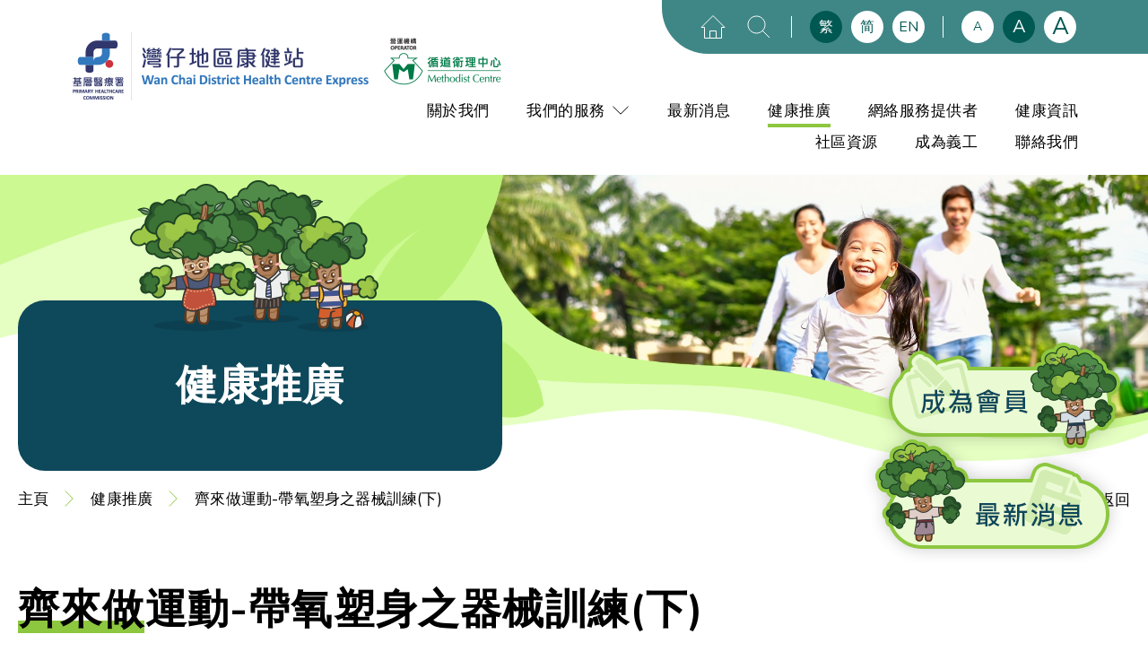

--- FILE ---
content_type: text/html; charset=utf-8
request_url: https://www.wcdhc.org.hk/express/zh-hant/event/detail/90/?back=31106a707b65b77be8c5390554e755c6
body_size: 20258
content:
<!DOCTYPE html>
<html xmlns="http://www.w3.org/1999/xhtml">
<head>
	<meta http-equiv="X-UA-Compatible" content="IE=edge" />
    <title>健康推廣 | 齊來做運動-帶氧塑身之器械訓練(下) | Wan Chai District Health Centre</title>
	<meta http-equiv="Content-Type" content="text/html; charset=utf-8" />
	<meta http-equiv="imagetoolbar" content="no" />
	<meta name="description" content="Wan Chai District Health Centre" />
<meta name="format-detection" content="telephone=no" />
<meta name="keywords" content="Wan Chai District Health Centre, 地區康健站" />
<meta property="og:description" content="Wan Chai District Health Centre" />
<meta property="og:image" content="https://www.wcdhc.org.hk/express/express/cache/img/9fe7ead786a0d58ff658b38ee511d63c.png" />
<meta property="og:image:height" content="400" />
<meta property="og:image:secure_url" content="https://www.wcdhc.org.hk/express/express/cache/img/9fe7ead786a0d58ff658b38ee511d63c.png" />
<meta property="og:image:type" content="image/png" />
<meta property="og:image:width" content="400" />
<meta name="viewport" content="width=device-width" />
	<link rel="canonical" href="https://www.wcdhc.org.hk/express/express/zh-hant/event/detail/90/?back=31106a707b65b77be8c5390554e755c6" /> 
				<link rel="alternate" href="/express/en/event/detail/90?back=31106a707b65b77be8c5390554e755c6" hreflang="en-hk" />
			<link rel="alternate" href="/express/zh-hant/event/detail/90?back=31106a707b65b77be8c5390554e755c6" hreflang="zh-hant-hk" />
			<link rel="alternate" href="/express/zh-hans/event/detail/90?back=31106a707b65b77be8c5390554e755c6" hreflang="zh-hans-hk" />
				<link rel="shortcut icon" href="/express/img/favicon.ico" />
	<link rel="apple-touch-icon" href="/express/img/iphone-icon.png" />
	<link rel="apple-touch-icon-precomposed" href="/express/img/iphone-icon.png" />
	<link rel="stylesheet" type="text/css" href="/express/css/layout.css" />
	<link rel="stylesheet" type="text/css" href="/express/css/editor.css" />
	<link rel="stylesheet" type="text/css" href="/express/zh-hant/cache/css/34269667c148a46631da393eeb49f4b7.css" />
	<link rel="preconnect" href="https://fonts.googleapis.com">
	<link rel="preconnect" href="https://fonts.gstatic.com" crossorigin>
	<link href="https://fonts.googleapis.com/css2?family=Nunito+Sans:ital,wght@0,200;0,300;0,400;0,600;0,700;0,800;0,900;1,200;1,300;1,400;1,600;1,700;1,800;1,900&family=Roboto:ital,wght@0,100;0,300;0,400;0,500;0,700;0,900;1,100;1,300;1,400;1,500;1,700;1,900&display=swap" rel="stylesheet">
	<script type="text/javascript" src="/express/js/jquery.js"></script>
	<script type="text/javascript" src="/express/js/jquery-migrate.js"></script>
	<script type="text/javascript" src="/express/js/validator.class.js"></script>
	<script type="text/javascript" src="/express/js/jquery.table.js"></script>
	<script type="text/javascript" src="/express/zh-hant/cache/js/lang.js"></script>
	<script type="text/javascript" src="/express/js/function.js"></script>
	<script type="text/javascript" src="/express/js/init.js"></script>
	<!--[if lte IE 9]>
	<script type="text/javascript" src="/express/js/html5izer_placeholder.js"></script>
	<![endif]-->
	<!--[if lte IE 8]>
	<script type="text/javascript" src="/express/js/html5.js"></script>
	<![endif]-->
	<script type="text/javascript">
											if(window.location.protocol.toLowerCase().indexOf('https:') == -1)
											{
												window.location.href = 'https://'+ window.location.host + window.location.pathname;
											}
									     </script>	<!-- Google tag (gtag.js) -->
<script async src="https://www.googletagmanager.com/gtag/js?id=G-CN69W3P84V"></script>
<script>
  window.dataLayer = window.dataLayer || [];
  function gtag(){dataLayer.push(arguments);}
  gtag('js', new Date());

  gtag('config', 'G-CN69W3P84V');
</script>	<script>
		$('html').addClass(getCookie('text_size'));
		$(document).ready(function(){
			console.log()
			if(getCookie('text_size')){
				$('.'+getCookie('text_size')).addClass('current');
			}else{
				$('.text_mid').addClass('current');
			}
			$('.aaa .text_small, .aaa .text_mid, .aaa .text_large').on('click', function(e){
				e.preventDefault();
				setCookie('text_size', $(this)[0].classList[0]);
				$('html').removeClass('text_small');
				$('html').removeClass('text_mid');
				$('html').removeClass('text_large');
				$('html').addClass($(this)[0].classList[0]);
				$('.text_small, .text_mid, .text_large').removeClass('current');
				$('.'+getCookie('text_size')).addClass('current')
			});
			/* $('header .top .right .cell .search').on('click', function(){
				$(this).toggleClass('open')
			}) */
			$('.editor .download_link_center, .editor .download_link').attr('download', '');
					})
		$(document).on('click', '.aaa a', function(){
			$(window).trigger('load');
		})
		$(document).on('click', '.pulldown .links_container .link_cell .arrow', function(){
			$(this).parent().toggleClass('open');
		})
		$(document).on('click', 'header .wrapper .menu', function(){
			if(!$('html').hasClass('noscroll')){
				disableScroll();
			}else{
				enableScroll();
			}
		})
		$(document).on('focus', 'header .wrapper .right .links_container .link_cell .child_container a', function(){
			$(this).parent().addClass('open');
		}).on('focusout', 'header .wrapper .right .links_container .link_cell .child_container a', function(){
			$(this).parent().removeClass('open');
		})
		$(window).on('resize', function(){
			//console.log($(window).width())
			if($('html').hasClass('noscroll') && $(window).width() > 1199){
				enableScroll();
			}
		})
		$(document).on('click', '.pop_msg .container .close_msg', function(){
			$('.pop_msg').addClass('hide');
			enableScroll();
			$('.pop_msg').fadeOut();
		})
	</script>
</head>
<body class="lang2">
		<section class="">	
		<header>
			<div class="toolbar">
				<a class="home_but" href="/express/zh-hant/"></a><!-- 
				 --><a class="search_but" href="/express/zh-hant/search/"></a><!-- 
				 --><div class="lang">
					<a href="/express/zh-hant/event/detail/90?back=31106a707b65b77be8c5390554e755c6" class="lang_cell current">繁</a><a  href="/express/zh-hans/event/detail/90?back=31106a707b65b77be8c5390554e755c6" class="lang_cell ">简</a><a  href="/express/en/event/detail/90?back=31106a707b65b77be8c5390554e755c6" class="lang_cell ">EN</a>
				</div><!-- 
				 --><div class="aaa">
					<a href="javascript:void(0)" class="text_small">A</a><a  href="javascript:void(0)" class="text_mid">A</a><a  href="javascript:void(0)" class="text_large">A</a>
				</div>
			</div>
			<div class="wrapper">
				<div class="left">
					<a href="/express/zh-hant/" class="logo desk">
						<img src="/express/cache/img/b5edd95fe9092a0dfa4acea3ef38e0ad.png" alt="Logo" width="486" height="78" />					</a>
					<a href="/express/zh-hant/" class="logo mob">
						<img src="/express/cache/img/b5ba86091114bb91c6e20e5c27cf2538.png" alt="Logo" width="900" height="144" />					</a>
				</div><!-- 
				 --><div class="right">
					<div class="links_container">
						<!-- 
							 --><div class="link_cell "><a class="link" href="/express/zh-hant/about_us/">關於我們</a></div><!-- 
						 --><!-- 
							 --><div class="link_cell "><a class="link" href="/express/zh-hant/service/">我們的服務<span class="arrow"></span></a>						<div class="child_container">
																																																																																																																																	<a class="child_link " href="/express/zh-hant/service/scope/">服務範疇</a>
																																<a class="child_link " href="/express/zh-hant/service/jorney/">服務流程</a>
																																<a class="child_link " href="/express/zh-hant/service/charge/">服務收費</a>
																																<a class="child_link " href="/express/zh-hant/service/member/">成為會員</a>
																																																																																																																																																																																																																								</div>
					</div><!-- 
						 --><!-- 
							 --><div class="link_cell "><a class="link" href="/express/zh-hant/latest_news/">最新消息</a></div><!-- 
						 --><!-- 
							 --><div class="link_cell current"><a class="link" href="/express/zh-hant/event/">健康推廣</a></div><!-- 
						 --><!-- 
							 --><div class="link_cell "><a class="link" href="/express/zh-hant/network/">網絡服務提供者</a></div><!-- 
						 --><!-- 
							 --><div class="link_cell "><a class="link" href="/express/zh-hant/infos/">健康資訊</a></div><!-- 
						 --><!-- 
							 --><div class="link_cell "><a class="link" href="/express/zh-hant/resource/">社區資源</a></div><!-- 
						 --><!-- 
							 --><div class="link_cell "><a class="link" href="/express/zh-hant/join/">成為義工</a></div><!-- 
						 --><!-- 
							 --><div class="link_cell "><a class="link" href="/express/zh-hant/contact_us/">聯絡我們</a></div><!-- 
						 -->					</div>
				 </div>
				 <div class="menu"></div>
			</div>
		</header>
		<div class="pulldown">
			<div class="toolbar">
				<div class="lang">
					<a href="/express/zh-hant/event/detail/90?back=31106a707b65b77be8c5390554e755c6" class="lang_cell current">繁</a><a  href="/express/zh-hans/event/detail/90?back=31106a707b65b77be8c5390554e755c6" class="lang_cell ">簡</a><a  href="/express/en/event/detail/90?back=31106a707b65b77be8c5390554e755c6" class="lang_cell ">EN</a>
				</div><!-- 
				 --><div class="aaa">
					<a href="javascript:void(0)" class="text_small">A</a><a  href="javascript:void(0)" class="text_mid">A</a><a  href="javascript:void(0)" class="text_large">A</a>
				</div>
				<div class="search_container">
					<form action="/express/zh-hant/search/">
						<div class="input_container">
							<input name="search_text" type="text" placeholder="請輸入關鍵字"><button type="submit"></button>
						</div>
					</form>
				</div>
			</div>
			<div class="links_container">
				<div class="link_cell ">
					<a class="link" href="/express/zh-hant/">主頁</a>
				</div>
				<!-- 
					--><div class="link_cell "><a class="link" href="/express/zh-hant/about_us/">關於我們</a></div><!-- 
				--><!-- 
					--><div class="link_cell "><a class="link" href="/express/zh-hant/service/">我們的服務</a><span class="arrow"></span>
						<div class="child_container">
																																																																																																																																	<a class="child_link" href="/express/zh-hant/service/scope/">服務範疇</a>
																																<a class="child_link" href="/express/zh-hant/service/jorney/">服務流程</a>
																																<a class="child_link" href="/express/zh-hant/service/charge/">服務收費</a>
																																<a class="child_link" href="/express/zh-hant/service/member/">成為會員</a>
																																																																																																																																																																																																																								</div>
					</div><!-- 
				--><!-- 
					--><div class="link_cell "><a class="link" href="/express/zh-hant/latest_news/">最新消息</a></div><!-- 
				--><!-- 
					--><div class="link_cell current"><a class="link" href="/express/zh-hant/event/">健康推廣</a></div><!-- 
				--><!-- 
					--><div class="link_cell "><a class="link" href="/express/zh-hant/network/">網絡服務提供者</a></div><!-- 
				--><!-- 
					--><div class="link_cell "><a class="link" href="/express/zh-hant/infos/">健康資訊</a></div><!-- 
				--><!-- 
					--><div class="link_cell "><a class="link" href="/express/zh-hant/resource/">社區資源</a></div><!-- 
				--><!-- 
					--><div class="link_cell "><a class="link" href="/express/zh-hant/join/">成為義工</a></div><!-- 
				--><!-- 
					--><div class="link_cell "><a class="link" href="/express/zh-hant/contact_us/">聯絡我們</a></div><!-- 
				-->			</div>
		</div>
		<section id="content">	
			<div class="page_inner">
				
<div class="page_banner">
	<div class="image">
		<div class="overlay"></div>
		<div class="banner">
			<img src="/express/cache/img/ee1c1b128160a311572afcf7d7bde70f.jpg" alt="inner-page-5" width="1220" height="455" />		</div>
	</div>
	<div class="page_title">
		<div class="puppet desk">
			<img src="/express/cache/img/dfffb7765259fd5d7d9cea0d9f79e2ec.png" alt="" width="277" height="169" />		</div>
		<div class="puppet mob">
			<img src="/express/cache/img/08a688767cb3319473b9c62e8cb4d9c6.png" alt="" width="388" height="236" />		</div>
		<div class="text">
			<p>健康推廣</p>
		</div>
	</div>
</div>
<div class="nav">
	<div class="container">
		<div class="inner"><a href="/express/zh-hant/">主頁</a><div class='arrow'></div><a href="/express/zh-hant/event/">健康推廣</a><div class='arrow'></div><a>齊來做運動-帶氧塑身之器械訓練(下)</a></div>
					<a class="back" href="/express/zh-hant/event/">返回</a>
			</div>
</div><script>
	$(document).ready(function(){
		console.log();
	})
</script>
<div class="event_detail">
	<div class="container">
		<!-- 
		 --><div class="title">
			<p>齊來做運動-帶氧塑身之器械訓練(下)</p>
		</div>
				<div class="center"><span style="background-color:#1275bc"></span><p>灣仔地區康健站（主中心）</p></div>
		<div class="date">2023-01-17</div>		<div class="time">14:00-15:00</div>				<article class="editor">
			<p>註冊物理治療師-工作坊</p>		</article>
		<div class="clear_all"></div>
	</div>
</div>			</div>
			<div class="float_container">
				<div class="float_wrapper">
					<a href="/express/zh-hant/service/member/" class="top">
						<img src="/express/cache/img/b6fa7210887d7f6f5fda7fdf24d842d3.png" alt="" width="291" height="151" />						<div class="m_label">
							<p>成為會員</p>
						</div>
					</a><!-- 
					 --><a href="/express/zh-hant/latest_news/" class="bot">
						<img src="/express/cache/img/79b3866d23ca787e8b38d8895faa42d9.png" alt="" width="294" height="156" />						<div class="m_label">
							<p>最新消息</p>
						</div>
					</a>
				</div>
			</div>
		</section>
		<footer>
			<div class="top">
				<div class="right mob">
											<div class="row address">
							<p>銅鑼灣禮頓道119號公理堂大樓16樓</p>
						</div>
																<div class="row tel">
							<a href="tel:(852) 3751 5768">(852) 3751 5768</a>
						</div>
																<div class="row fax">
							<p>(852) 3751 5766</p>
						</div>
																<div class="row office_hour">
							<p>星期一、三、五：09:00 - 17:30<br />
星期二、四 ：09:00 - 21:00<br />
星期六：09:00 - 19:00<br />
星期日：09:00 - 13:00<br />
公眾假期：休息</p>
						</div>
									</div>
				<div class="left">
					<div class="links_container desk">
						<div class="col">
							<div class="link_cell">
								<a href="/express/zh-hant/" class="link">主頁</a>
							</div>
							<div class="link_cell">
								<a href="/express/zh-hant/about_us/" class="link">關於我們</a>
							</div>
							<div class="link_cell">
								<a href="/express/zh-hant/service/" class="link">我們的服務</a>
								<div class="child_container">
									<a href="/express/zh-hant/service/scope/" class="child_link">服務範疇</a>
									<a href="/express/zh-hant/service/jorney/" class="child_link">服務流程</a>
									<a href="/express/zh-hant/service/charge/" class="child_link">服務收費</a>
									<a href="/express/zh-hant/service/member/" class="child_link">成為會員</a>
								</div>
							</div>
						</div><!-- 
						 --><div class="col">
							<div class="link_cell">
								<a href="/express/zh-hant/latest_news/" class="link">最新消息</a>
							</div>
							<div class="link_cell">
								<a href="/express/zh-hant/event/" class="link">健康推廣</a>
							</div>
							<div class="link_cell">
								<a href="/express/zh-hant/network/" class="link">網絡服務提供者</a>
							</div>
							<div class="link_cell">
								<a href="/express/zh-hant/infos/" class="link">健康資訊</a>
							</div>
						</div><!-- 
						 --><div class="col">
							<div class="link_cell">
								<a href="/express/zh-hant/resource/" class="link">社區資源</a>
							</div>
							<div class="link_cell">
								<a href="/express/zh-hant/join/" class="link">成為義工</a>
							</div>
							<!-- <div class="link_cell">
								<a href="/express/zh-hant/event/" class="link">常見問題</a>
							</div> -->
							<div class="link_cell">
								<a href="/express/zh-hant/contact_us/" class="link">聯絡我們</a>
							</div>
						</div>
					</div>
					<div class="links_container mob">
						<div class="col">
							<div class="link_cell">
								<a href="/express/zh-hant/" class="link">主頁</a>
							</div>
							<div class="link_cell">
								<a href="/express/zh-hant/about_us/" class="link">關於我們</a>
							</div>
							<div class="link_cell">
								<a href="/express/zh-hant/service/" class="link">我們的服務</a>
								<div class="child_container">
									<a href="/express/zh-hant/service/jorney/" class="child_link">服務流程</a>
									<a href="/express/zh-hant/service/charge/" class="child_link">服務收費</a>
									<a href="/express/zh-hant/service/scope/" class="child_link">服務範疇</a>
									<a href="/express/zh-hant/service/member/" class="child_link">成為會員</a>
								</div>
							</div>
							<div class="link_cell">
								<a href="/express/zh-hant/network/" class="link">網絡服務提供者</a>
							</div>
							<div class="link_cell">
								<a href="/express/zh-hant/latest_news/" class="link">最新消息</a>
							</div>
						</div><!-- 
						 --><div class="col">
							<div class="link_cell">
								<a href="/express/zh-hant/infos/" class="link">健康資訊</a>
							</div>
							<div class="link_cell">
								<a href="/express/zh-hant/event/" class="link">健康推廣</a>
							</div>
							<div class="link_cell">
								<a href="/express/zh-hant/join/" class="link">成為義工</a>
							</div>
							<div class="link_cell">
								<a href="/express/zh-hant/resource/" class="link">社區資源</a>
							</div>
							<!-- <div class="link_cell">
								<a href="/express/zh-hant/event/" class="link">常見問題</a>
							</div> -->
							<div class="link_cell">
								<a href="/express/zh-hant/contact_us/" class="link">聯絡我們</a>
							</div>
						</div>
					</div>
				</div><!-- 
				 --><div class="right desk">
											<div class="row address">
							<p>銅鑼灣禮頓道119號公理堂大樓16樓</p>
						</div>
																<div class="row tel">
							<a href="tel:(852) 3751 5768">(852) 3751 5768</a>
						</div>
																<div class="row fax">
							<p>(852) 3751 5766</p>
						</div>
																<div class="row office_hour">
							<p>星期一、三、五：09:00 - 17:30<br />
星期二、四 ：09:00 - 21:00<br />
星期六：09:00 - 19:00<br />
星期日：09:00 - 13:00<br />
公眾假期：休息</p>
						</div>
									 </div>
			</div>
			<div class="bottom">
				<div class="container">
					<div class="left">
						<div class="extra_link">
							<a href="/express/zh-hant/disclaimer/" class="link">免責聲明</a><a href="/express/zh-hant/privacy/" class="link">私隱政策</a>
						</div><!-- 
						 --><div class="social"><a  href="https://www.facebook.com/people/灣仔地區康健站-Wan-Chai-DHC-Express/100076220530988/" target="_blank" class="social_cell"><img src="/express/cache/img/15f648b7aecbc7d971cc20153973d8a0.png" alt="social-media-fb-m" width="96" height="96" /></a></div>					</div><!-- 
					 --><div class="right"><p class="copyright">Copyright © Wan Chai District Health Centre. Powered by <a href="//www.anglia.com.hk" target="_blank">ANGLIA</a></p><div class="wcag"><img src="/express/cache/img/45d794668d1afec7c80d9a5af1fe2f72.png" alt="WCAG Icon" width="224" height="80" /></div></div>
				</div>
			</div>
		</footer>
	</section>
</body>
</html>

--- FILE ---
content_type: text/css
request_url: https://www.wcdhc.org.hk/express/css/layout.css
body_size: 3735
content:
@font-face {
  font-family: 'Microsoft JhengHei';
  unicode-range: U+7db0, U+78A7, U+7B75;
  font-style: normal;
  font-weight: bold;
  src: local(MS Gothic), local(Yu Gothic), local(PMingLiU);
}

/* `XHTML, HTML4, HTML5 Reset
----------------------------------------------------------------------------------------------------*/
a,
abbr,
acronym,
address,
applet,
article,
aside,
audio,
b,
big,
blockquote,
body,
canvas,
caption,
center,
cite,
code,
dd,
del,
details,
dfn,
dialog,
div,
dl,
dt,
embed,
fieldset,
figcaption,
figure,
footer,
form,
h1,
h2,
h3,
h4,
h5,
h6,
header,
hgroup,
hr,
html,
i,
iframe,
img,
ins,
kbd,
input,
label,
legend,
li,
mark,
menu,
meter,
nav,
object,
ol,
output,
p,
pre,
progress,
q,
rp,
rt,
ruby,
s,
samp,
section,
small,
strike,
summary,
table,
tbody,
td,
tfoot,
th,
thead,
time,
tr,
tt,
textarea,
u,
ul,
var,
video,
xmp,
button {
    /*#########Please don't place font-family here.'########*/
    border: 0;
    margin: 0;
    padding: 0;
	  -webkit-text-size-adjust: none;
	  -moz-text-size-adjust: none;
	  -ms-text-size-adjust: none;
    font-size: 17px;
    color: #000000;
	  outline: 0;
}

/*Avoid editor bug #####Please don't place color and any font style in here.'######*/
strong, em, span, font, sub, sup{
    border: 0;
    margin: 0;
    padding: 0;
    -webkit-text-size-adjust:none;
}

input, textarea, button, html, body {
    font-family: 'Nunito Sans',Arial, 'Microsoft JhengHei', 微軟正黑體, 'Heiti TC', 'PMingLiU', 新細明體;
}

button {
	cursor: pointer;
}

html,
body {
    width: 100%;
    height: 100%;
	  margin: 0;
    padding: 0;
}

html{ overflow-y:scroll;}

@media screen and (min-width: 1200px) {
    body {
      image-rendering: -webkit-optimize-contrast;
    }
}

article,
aside,
details,
figcaption,
figure,
footer,
header,
hgroup,
menu,
nav,
section {
    /*
      Override the default (display: inline) for
      browsers that do not recognize HTML5 tags.

      IE8 (and lower) requires a shiv:
      http://ejohn.org/blog/html5-shiv
    */
    display: block;
}

b,
strong {
    /*
      Makes browsers agree.
      IE + Opera = font-weight: bold.
      Gecko + WebKit = font-weight: bolder.
    */
    font-weight: bold;
}

img {
    font-size: 0;
    vertical-align: middle;
    border: 0px;
    /*
      For IE.
      http://css-tricks.com/ie-fix-bicubic-scaling-for-images
    */
    -ms-interpolation-mode: bicubic;
}

li {
    /*
      For IE6 + IE7.
    */
    display: list-item;
}

table {
    border-collapse: collapse;
    border-spacing: 0;
}

th,
td,
caption {
    font-weight: normal;
    /*vertical-align: top;*/
    text-align: left;
}

svg {
    /*
      For IE9 beta.
    */
    overflow: hidden;
}

a, a:link, a:active, a:visited { color:#000000;  text-decoration:none; }
a:hover { color:#000000;  text-decoration:none;  }

.preload { display:none; line-height:0px; font-size:0px; margin:0px; padding:0px; }

input:focus,
select:focus,
textarea:focus,
button:focus {
    outline: none;
}

input,
select,
textarea,
button {
	-webkit-appearance: none;
    border-radius: 0;
}

textarea {
	overflow: auto;
	resize: none;
}

::-webkit-input-placeholder { /* WebKit, Blink, Edge */
	color: #000000;
	-moz-opacity: 0.5;
	-khtml-opacity: 0.5;
	opacity: 0.5;
}
:-moz-placeholder { /* Mozilla Firefox 4 to 18 */
	color: #000000;
	-moz-opacity: 0.5;
	-khtml-opacity: 0.5;
	opacity: 0.5;
}
::-moz-placeholder { /* Mozilla Firefox 19+ */
	color: #000000;
	-moz-opacity: 0.5;
	-khtml-opacity: 0.5;
	opacity: 0.5;
}
:-ms-input-placeholder { /* Internet Explorer 10-11 */
	color: #000000 !important;
	-ms-filter: progid:DXImageTransform.Microsoft.Alpha(opacity=100); 
    filter: alpha(opacity = 100);
	-moz-opacity: 1;
	-khtml-opacity: 1;
	opacity: 1;
}

--- FILE ---
content_type: text/css
request_url: https://www.wcdhc.org.hk/express/css/editor.css
body_size: 7068
content:
@font-face {
  font-family: 'Microsoft JhengHei';
  unicode-range: U+7db0, U+78A7, U+7B75;
  font-style: normal;
  font-weight: bold;
  src: local(MS Gothic), local(Yu Gothic), local(PMingLiU);
}

.editor * {
	font-family: 'Nunito Sans', Arial, 'Microsoft JhengHei', 微軟正黑體, 'PMingLiU', 新細明體;
}

.editor p, .editor div, .editor a, .editor li, .editor td, .editor th, .editor h1, .editor h2, .editor h3, .editor h4, .editor h5, .editor h6 { margin:0px; padding:0px; color:#000000; font-size: 18px; word-wrap: break-word; white-space: normal; }

.editor ul, .editor ol { margin: 0; }

.editor ul, .editor ol { padding-left: 25px; }

.editor img { border:none; }

.editor a, .editor a:link, .editor a:active, .editor a:visited { color:#000000; font-size: inherit; }

.editor a:hover { color:#000000; }

.editor table.table-border, .editor table.table-border td, .editor table.table-border th { 
	border-collapse: collapse; 
	border: 1px solid #000000;
}

.editor td, .editor th { padding:3px; }

hr { border:none; height:1px; background-color:#CCCCCC; color:#CCCCCC; }

.editor .underline, .editor .underline * { text-decoration:underline; }

.editor table, .editor img { max-width: 100%; height: auto; }

.editor:after {
	clear: both;
    display: block;
    content: " ";
}

.editor .table-responsive-wrapper {
	width: 100%;
}

.editor .table-responsive-wrapper .table-responsive {

}

.editor .text-right {
	float: left;
	margin-right: 20px;
}

.editor .text-left {
	float: right;
	margin-left: 20px;
}

.editor .round-border {
	border-radius: 30px;
}

.editor .two-col,
.editor .three-col,
.editor .four-col {
	font-size: 0;
	white-space: nowrap;
}

.editor .two-col .col,
.editor .three-col .col,
.editor .four-col .col {
	display: inline-block;
	vertical-align: top;
	white-space: normal;
}

.editor .two-col .col {
	width: 49%;
}

.editor .three-col .col {
	width: 32%;
}

.editor .four-col .col {
	width: 23.5%;
}

.editor .two-col .col + .col,
.editor .three-col .col + .col,
.editor .four-col .col + .col {
	margin-left: 2%;
}

.editor p.contentTitle{
	font-size: 50px;
	font-weight: bold;
	letter-spacing: 1.13px;
	margin-bottom: 3px;
}

.editor ol{
	list-style: none;
	counter-reset: item;
	padding-left: 0px;
}
.editor li{
	counter-increment: item;
	margin-bottom: 11px;
	letter-spacing: 0.9px;
	position:relative;
	box-sizing: border-box;
	padding-left:40px;
	line-height: 1.81;
}
.editor li:last-child{
	margin-bottom: 0px;
}
.editor li::before{
	position:absolute;
	left: 0;
	top: 3px;
	content: counter(item);
	background: #0e485b;
	border-radius: 100%;
	color: white;
	width: 26px;
	line-height: 26px;
	text-align: center;
	text-align: center;
	display: inline-block;
	margin-right: 14px;
	font-size: 15px;
}
.editor ol.lineol li{
	width: 100%;
	border-bottom: 1px solid #fff;
	padding-bottom: 11px;
    margin-bottom: 14px;
}
.editor ol.lineol li:last-child{
	margin-bottom: 0px;
	padding-bottom: 0px;
	border-bottom: 0px;
}

.editor p.num{
	width:26px;
	height: 26px;
	line-height: 26px;
	font-size: 15px;
	color: #fff;
	background-color: #0e485b;
	text-align: center;
	border-radius: 50%;
}

.editor table.service_block{
	width: 100%;
	border-radius: 0px !important;
	overflow: visible !important;
}
.editor table.service_block tr{
	position:relative;
}
.editor table.service_block tr td{
	vertical-align:top;
	padding: 0px;
	padding-bottom: 23px;
}
.editor table.service_block tr:last-child td{
	border-bottom: 0px solid #fff;
	padding-bottom: 0px;
}
.editor table.service_block tr:last-child td:first-child::before{
	display: none;
}
.editor table.service_block tr td:first-child {
	width: 40px;
	padding-top: 3px;
	padding-bottom: 0px;
}
.editor table.service_block tr td:first-child::before {
	content: '';
	width: calc(100% + 60px);
	height: 1px;
	position:absolute;
	bottom: 13px;
	left: 50%;
	transform:translateX(-50%);
	background-color: #fff;
}

.editor a.download_link{
	position: relative;
	display:table;
	padding-left: 59px;
	box-sizing:border-box;
	font-size: 18px;
	padding-top: 10px;
	padding-bottom: 10px;
	margin-top: 16px;
}
.editor a.download_link::before{
	content:'';
	position:absolute;
	top: 0;
	left: 0;
	width:50px;
	height: 50px;
	border-radius: 50%;
	background-color:#0e485b;
	background-repeat: no-repeat;
	background-position: center;
	background-image:url('../img/1/3.4/download-icon-white.svg');
	background-size: 30px;
}
.editor a.download_link_center{
	position: relative;
	display:table;
	margin-left: auto;
	margin-right: auto;
	padding-left: 59px;
	box-sizing:border-box;
	font-size: 18px;
	padding-top: 10px;
	padding-bottom: 10px;
	margin-top: 16px;
}
.editor a.download_link_center::before{
	content:'';
	position:absolute;
	top: 0;
	left: 0;
	width:50px;
	height: 50px;
	border-radius: 50%;
	background-color:#0e485b;
	background-repeat: no-repeat;
	background-position: center;
	background-image:url('../img/1/3.4/download-icon-white.svg');
	background-size: 25px;
}

.editor p.leaf{
	display: table;
	margin-left:auto;
	margin-right:auto;
	box-sizing:border-box;
	padding-left: 42px;
	background-repeat: no-repeat;
	background-position: left top;
	background-position-x: 8px;
	background-position-y: 0px;
	background-image:url('../img/1/3.1/point.svg');
	background-size: 27px;
	margin-top: 11.4px;
}

.editor p.address_row{
	box-sizing: border-box;
	padding-left: 39px;
	padding-bottom: 1px;
	padding-top: 1px;
	background-repeat: no-repeat;
	background-position-x: 1px;
	background-position-y: 1px;
	background-size: 29px;;
	margin-bottom:8px;
	background-image:url('../img/1/9/address-icon.svg');
	line-height: 1.65;
    letter-spacing: 0.53px;
}
.editor p.tel_row{
	box-sizing: border-box;
	padding-left: 39px;
	padding-bottom: 1px;
	padding-top: 1px;
	background-repeat: no-repeat;
	background-position-x: 1px;
	background-position-y: 1px;
	background-size: 29px;;
	margin-bottom:8px;
	background-image:url('../img/1/9/tel-icon.svg');
	line-height: 1.65;
    letter-spacing: 0.53px;
}
.editor p.email_row{
	box-sizing: border-box;
	padding-left: 39px;
	padding-bottom: 1px;
	padding-top: 1px;
	background-repeat: no-repeat;
	background-position-x: 1px;
	background-position-y: 1px;
	background-size: 29px;;
	margin-bottom:8px;
	background-image:url('../img/1/9/email-icon.svg');
	line-height: 1.65;
    letter-spacing: 0.53px;
}
.editor p.email_row a{
	text-decoration: underline;
	letter-spacing: 0.3px;;
}

@media screen and (max-width: 1199px) {
	.editor p.contentTitle{
		font-size: 32px;
	}
}

@media screen and (max-width: 768px) {
	.editor .text-right,
	.editor .text-left {
		float: none;
		display: block;
		margin: 0 auto 20px;
	}

	.editor .two-col,
	.editor .three-col,
	.editor .four-col {
		white-space: normal;
	}

	.editor .two-col .col,
	.editor .three-col .col,
	.editor .four-col .col {
		display: block;
		width: 100%;
	}

	.editor .two-col .col + .col,
	.editor .three-col .col + .col,
	.editor .four-col .col + .col {
		margin-top: 20px;
	}

	.editor .two-col .col + .col,
	.editor .three-col .col + .col,
	.editor .four-col .col + .col {
		margin-left: 0;
	}
}

--- FILE ---
content_type: text/css
request_url: https://www.wcdhc.org.hk/express/zh-hant/cache/css/34269667c148a46631da393eeb49f4b7.css
body_size: 50233
content:
html.text_small{font-size:13px;}html{font-size:17px;}html.text_large{font-size:21px;}body{min-width:480px;max-width:1904px;margin-left:auto;margin-right:auto;}.text_large body.lang1 .banner.desk .wrapper .cell .caption{width:750px;}body.lang1 header{height:190px !important;}@media (max-width: 1652px) and (min-width: 1200px){body.lang1 header{height:220px !important;}}@media (max-width: 1199px){body.lang1 header{height:unset !important;}}body.lang1 header .wrapper .right{top:90px;margin-top:-15px;margin-bottom:-15px;right:44.7px;}@media (max-width: 1652px){body.lang1 header .wrapper .right{top:115px;width:82%;}}body.lang1 header .wrapper .right .links_container .link_cell{margin-top:15px;margin-right:33px;letter-spacing:0.4px;}.oneline{text-overflow:ellipsis;white-space:nowrap;width:100%;overflow:hidden;}.clear{clear:both;float:left;}.inline-block{display:inline-block;}.justify{text-align:justify;text-justify:inter-ideograph;-ms-text-justify:inter-ideograph;}.w-fix{display:inline-block;width:100%;height:0;vertical-align:middle;}.h-fix{display:inline-block;width:0;height:100%;vertical-align:middle;}.container{max-width:1200px;margin:auto;position:relative;}@media (min-width: 1200px){*:focus{outline:#4bb1f5 solid 2px;outline-offset:-2px;}button:focus{outline:#4bb1f5 solid 2px !important;}}header,#content,footer{width:100%;float:left;clear:both;}html.noscroll{overflow:hidden;}html.noscroll .pulldown{display:block;}html.noscroll header .wrapper .menu{background-image:url('/express/img/2/nav-close-icon.svg');}html.noscroll .float_container{display:none;}html.noscroll2{overflow:hidden;}.pulldown{position:fixed;top:100px;height:calc(100% - 99px);left:0;width:100%;z-index:9;background-color:#fff;overflow-y:scroll;display:none;}@media (min-width: 1200px){.pulldown{display:none !important;}}@media (max-width: 767px){.pulldown{top:100px;height:calc(100% - 99px);}}.pulldown .toolbar{background-color:#3f8786;width:100%;box-sizing:border-box;text-align:center;padding:0 20px;padding-top:18px;padding-bottom:30px;}.pulldown .toolbar .lang{box-sizing:border-box;padding-top:12px;padding-bottom:12px;position:relative;padding-left:0px;display:inline-block;margin-right:30px;}.pulldown .toolbar .lang a{cursor:pointer;color:#005853;background-color:#fff;width:36px;height:36px;border-radius:50%;display:inline-block;vertical-align:top;line-height:36px;text-align:center;font-size:16px !important;}.pulldown .toolbar .lang a:nth-child(2){margin:0 10px;}.pulldown .toolbar .lang a.current{background-color:#005853;color:#fff;}.pulldown .toolbar .aaa{box-sizing:border-box;padding-top:12px;padding-bottom:12px;position:relative;padding-left:31px;display:inline-block;}.pulldown .toolbar .aaa:before{position:absolute;content:'';left:0;top:18px;width:1px;height:24px;background-color:#fff;}.pulldown .toolbar .aaa a{cursor:pointer;color:#005853;background-color:#fff;width:36px;height:36px;border-radius:50%;display:inline-block;vertical-align:top;line-height:36px;text-align:center;}.pulldown .toolbar .aaa a.current{background-color:#005853;color:#fff;}.pulldown .toolbar .aaa .text_small{font-size:14px !important;}.pulldown .toolbar .aaa .text_mid{font-size:20px !important;margin:0 10px;}.pulldown .toolbar .aaa .text_large{font-size:26px !important;}.pulldown .toolbar .search_container{margin-top:4px;text-align:left;background-color:#005853;border-radius:20px;overflow:hidden;height:40px;}.pulldown .toolbar .search_container form input{background-color:#005853;line-height:44px;font-size:16px !important;box-sizing:border-box;padding-left:19px;width:calc(100% - 43px);display:inline-block;vertical-align:top;color:#fff;letter-spacing:0.5px;}.pulldown .toolbar .search_container form input::placeholder{color:#fff;opacity:1;}.pulldown .toolbar .search_container form button{display:inline-block;vertical-align:top;background-color:#005853;height:40px;width:40px;background-image:url('/express/img/1/1/search-icon.svg');background-repeat:no-repeat;background-position:center;background-size:30px;cursor:pointer;}.pulldown .links_container{box-sizing:border-box;padding-top:20px;padding-bottom:20px;}.pulldown .links_container .link_cell{position:relative;margin-top:10px;}.pulldown .links_container .link_cell:first-child{margin-top:0px;}.pulldown .links_container .link_cell.current:before{content:'';position:absolute;top:0;left:0;width:6px;height:100%;background-color:#8ac33e;}.pulldown .links_container .link_cell.open .arrow{transform:rotate(180deg);}.pulldown .links_container .link_cell.open .child_container{display:block;}.pulldown .links_container .link_cell .link{display:inline-block;vertical-align:middle;font-size:17px;line-height:37px;padding-top:3px;box-sizing:border-box;padding-left:20px;font-weight:bold;position:relative;}.pulldown .links_container .link_cell .arrow{display:inline-block;vertical-align:middle;background-repeat:no-repeat;background-position:center;background-image:url('/express/img/1/1/menu-arrow.svg');width:22px;height:20px;margin-left:8px;transition:transform 1s;cursor:pointer;}.pulldown .links_container .link_cell .child_container{box-sizing:border-box;padding-left:36px;padding-top:10px;padding-bottom:6px;display:none;}.pulldown .links_container .link_cell .child_container .child_link{font-size:17px;display:table;line-height:24px;margin-bottom:16px;}.pulldown .links_container .link_cell .child_container .child_link:last-child{margin-bottom:0px;}header{position:relative;background-color:#fff;min-height:140px;}@media (max-width: 1199px){header{min-height:100px;height:unset !important;}}header .toolbar{position:absolute;top:0;right:0;padding-right:80px;background-color:#3f8786;height:60px;min-width:542px;box-sizing:border-box;border-radius:0 0 0 51px;text-align:right;}@media (max-width: 1199px){header .toolbar{display:none;}}header .toolbar .aaa{box-sizing:border-box;padding-top:12px;padding-bottom:12px;position:relative;padding-left:21px;display:inline-block;}header .toolbar .aaa:before{position:absolute;content:'';left:0;top:18px;width:1px;height:24px;background-color:#fff;}header .toolbar .aaa a{cursor:pointer;color:#005853;background-color:#fff;width:36px;height:36px;border-radius:50%;display:inline-block;vertical-align:top;line-height:36px;text-align:center;}header .toolbar .aaa a.current{background-color:#005853;color:#fff;}header .toolbar .aaa .text_small{font-size:14px !important;}header .toolbar .aaa .text_mid{font-size:20px !important;margin:0 10px;}header .toolbar .aaa .text_large{font-size:26px !important;}header .toolbar .lang{box-sizing:border-box;padding-top:12px;padding-bottom:12px;position:relative;padding-left:21px;display:inline-block;margin-right:20px;}header .toolbar .lang:before{position:absolute;content:'';left:0;top:18px;width:1px;height:24px;background-color:#fff;}header .toolbar .lang a{cursor:pointer;color:#005853;background-color:#fff;width:36px;height:36px;border-radius:50%;display:inline-block;vertical-align:top;line-height:36px;text-align:center;font-size:16px !important;}header .toolbar .lang a:nth-child(2){margin:0 10px;}header .toolbar .lang a.current{background-color:#005853;color:#fff;}header .toolbar .search_but{display:inline-block;vertical-align:top;width:30px;height:36px;background-repeat:no-repeat;background-position:center;background-image:url('/express/img/1/1/search-icon.svg');margin-top:12px;margin-right:21px;}header .toolbar .home_but{display:inline-block;vertical-align:top;width:30px;height:36px;background-repeat:no-repeat;background-position:center;background-image:url('/express/img/1/1/home-icon.svg');margin-top:12px;margin-right:21px;}header .wrapper{width:100%;}header .wrapper .left{position:absolute;left:79px;top:35px;}@media (max-width: 1199px){header .wrapper .left{left:29px;top:23px;}}@media (max-width: 767px){header .wrapper .left{left:19px;top:28px;}}header .wrapper .left .logo{display:inline-block;}header .wrapper .left .logo.desk{width:486px;}@media (max-width: 1199px){header .wrapper .left .logo.desk{display:none;}}header .wrapper .left .logo.mob{width:377px;}@media (min-width: 1200px){header .wrapper .left .logo.mob{display:none;}}@media (max-width: 767px){header .wrapper .left .logo.mob{width:311px;}}header .wrapper .left .logo img{width:100%;height:auto;}header .wrapper .right{position:absolute;right:36.3px;top:92px;width:63.85%;text-align:right;}@media (max-width: 1599px){header .wrapper .right{box-sizing:border-box;padding-top:20px;}}@media (max-width: 1199px){header .wrapper .right{display:none;}}header .wrapper .right .links_container .link_cell{display:inline-block;vertical-align:top;margin-right:41.7px;position:relative;text-align:left;}header .wrapper .right .links_container .link_cell.current .link::after,header .wrapper .right .links_container .link_cell:hover .link::after{transform:scaleX(1);}header .wrapper .right .links_container .link_cell:hover .child_container{opacity:1;pointer-events:all;transform:translateY(100%);}header .wrapper .right .links_container .link_cell .link{letter-spacing:0.5px;font-size:17px;display:inline-block;vertical-align:middle;line-height:24px;position:relative;padding-bottom:11px;}header .wrapper .right .links_container .link_cell .link:focus + .child_container{opacity:1;pointer-events:all;transform:translateY(100%);}header .wrapper .right .links_container .link_cell .link:after{content:'';position:absolute;bottom:5px;left:0;width:100%;height:4px;background-color:#8dc73f;transition:transform 0.5s;transform:scaleX(0);}header .wrapper .right .links_container .link_cell .arrow{display:inline-block;vertical-align:middle;background-repeat:no-repeat;background-position:center;background-image:url('/express/img/1/1/menu-arrow.svg');width:22px;height:20px;margin-left:6px;margin-top:-6px;cursor:pointer;}header .wrapper .right .links_container .link_cell .child_container{position:absolute;bottom:0;left:-51px;transform:translateY(calc(100% - 5px));Z-INDEX:1;width:200px;border-radius:24px;background-color:#0e485b;box-sizing:border-box;padding:0 20px;padding-top:34px;padding-bottom:28px;opacity:0;pointer-events:none;transition:0.5s;box-shadow:0 0 30px 0 rgba(0,0,0,0.4);}header .wrapper .right .links_container .link_cell .child_container.open,header .wrapper .right .links_container .link_cell .child_container:hover{opacity:1;pointer-events:all;transform:translateY(100%);}header .wrapper .right .links_container .link_cell .child_container a{display:table;margin-left:auto;margin-right:auto;position:relative;font-size:17px;color:#fff;padding-bottom:5px;margin-bottom:20.8px;text-align:center;}header .wrapper .right .links_container .link_cell .child_container a:last-child{margin-bottom:0px;}header .wrapper .right .links_container .link_cell .child_container a.current:after,header .wrapper .right .links_container .link_cell .child_container a:hover:after{transform:translateX(-50%) scaleX(1);}header .wrapper .right .links_container .link_cell .child_container a:after{content:'';position:absolute;bottom:0;left:50%;transform:translateX(-50%) scaleX(0);width:100%;height:4px;background-color:#8dc73f;transition:transform 0.55s;}header .wrapper .menu{position:absolute;right:30px;bottom:35px;display:inline-block;width:30px;height:30px;background-image:url('/express/img/2/nav-icon.svg');background-repeat:no-repeat;background-position:center;cursor:pointer;}@media (min-width: 1200px){header .wrapper .menu{display:none;}}@media (max-width: 767px){header .wrapper .menu{right:20px;}}#content{min-height:500px;}.page_inner{overflow:hidden;}.float_container{position:sticky;bottom:90px;right:0px;height:0px;z-index:9;box-sizing:border-box;pointer-events:none;}@media (max-width: 767px){.float_container{bottom:0px;border-bottom:10px solid #8ac33e;}}.float_container .float_wrapper{position:absolute;right:26px;top:0px;transform:translateY(-100%);width:300px;}@media (max-width: 1199px){.float_container .float_wrapper{right:24px;}}@media (max-width: 767px){.float_container .float_wrapper{top:-50px;right:0px;width:100%;transform:translateY(0%);}}.float_container .float_wrapper a{display:block;position:relative;margin-right:0px;margin-left:auto;pointer-events:none;}@media (max-width: 767px){.float_container .float_wrapper a{display:inline-block;width:50% !important;box-sizing:border-box;height:50px;}}.float_container .float_wrapper a img{width:100%;height:auto;pointer-events:all;}@media (max-width: 767px){.float_container .float_wrapper a img{display:none;}}.float_container .float_wrapper a .m_label{position:absolute;left:0;top:0;width:100%;height:100%;background-color:#eafbd4;pointer-events:all;}@media (min-width: 768px){.float_container .float_wrapper a .m_label{display:none;}}.float_container .float_wrapper a .m_label p{font-size:20px;font-weight:bold;color:#0e485b;display:table;margin-left:auto;margin-right:auto;line-height:53px;box-sizing:border-box;background-repeat:no-repeat;background-position:left top;background-size:40px;}.float_container .float_wrapper .top{left:11px;width:291px;}@media (max-width: 1199px){.float_container .float_wrapper .top{width:205px;left:5px;}}@media (max-width: 767px){.float_container .float_wrapper .top{left:0;border-right:1px solid #8ac33e;}}.float_container .float_wrapper .top .m_label p{padding:0 28px;background-image:url('/express/img/3/1/floating-icon-member.png');background-position-y:5px;}.float_container .float_wrapper .bot{margin-top:-43px;width:294px;}@media (max-width: 1199px){.float_container .float_wrapper .bot{width:209px;margin-top:-31px;}}@media (max-width: 767px){.float_container .float_wrapper .bot{margin-top:0px;border-left:1px solid #8ac33e;}}.float_container .float_wrapper .bot .m_label p{padding:0 28px;background-image:url('/express/img/3/1/floating-icon-news.png');background-position-y:5px;}footer .top{display:table;width:100%;}footer .top .left{display:table-cell;vertical-align:top;background-color:#005d7c;width:70.4%;box-sizing:border-box;padding-top:69px;padding-left:80px;padding-bottom:29px;}@media (max-width: 1199px){footer .top .left{width:100%;display:block;padding-left:30px;padding-top:56px;padding-bottom:42px;}}@media (max-width: 767px){footer .top .left{padding-left:20px;padding-bottom:18px;}}@media (max-width: 767px){footer .top .left .desk{display:none;}}@media (min-width: 768px){footer .top .left .mob{display:none;}}footer .top .left .col{display:inline-block;vertical-align:top;width:31.7%;}@media (max-width: 1199px){footer .top .left .col:first-child{width:33.8%;}footer .top .left .col:nth-child(2){width:33.7%;}}@media (max-width: 767px){footer .top .left .col:first-child{width:54.2%;}footer .top .left .col:nth-child(2){width:45.8%;}}footer .top .left .col .link_cell{margin-bottom:35px;box-sizing:border-box;padding-right:10px;}footer .top .left .col .link_cell .link{color:#fff;font-size:18px;font-weight:bold;line-height:25px;}@media (max-width: 1199px){footer .top .left .col .link_cell .link{font-size:17px;}}footer .top .left .col .link_cell .child_container{margin-top:16px;}footer .top .left .col .link_cell .child_container .child_link{display:table;position:relative;font-size:16px;color:#fff;margin-bottom:17px;box-sizing:border-box;padding-left:16px;line-height:23px;}@media (max-width: 1199px){footer .top .left .col .link_cell .child_container .child_link{font-size:17px;letter-spacing:0.5px;}}footer .top .left .col .link_cell .child_container .child_link:last-child{margin-bottom:0px;}footer .top .left .col .link_cell .child_container .child_link:before{content:'';position:absolute;left:0;top:2px;width:4px;height:15px;background-color:#47a8c8;}footer .top .right{display:table-cell;vertical-align:top;background-color:#8cc63f;box-sizing:border-box;padding-top:67px;padding-left:61px;padding-right:20px;padding-bottom:29px;}@media (max-width: 1399px){footer .top .right{padding-left:35px;}}@media (max-width: 1199px){footer .top .right{width:100%;display:block;padding-top:56px;padding-left:31px;padding-bottom:47px;}}@media (max-width: 767px){footer .top .right{padding-left:21px;padding-bottom:49px;}}@media (max-width: 1199px){footer .top .right.desk{display:none;}}@media (min-width: 1200px){footer .top .right.mob{display:none;}}footer .top .right .row{background-repeat:no-repeat;box-sizing:border-box;padding-left:49px;padding-bottom:5px;background-size:30px;margin-bottom:21px;}@media (max-width: 1199px){footer .top .right .row{padding-top:3px;padding-bottom:3px;}}@media (max-width: 767px){footer .top .right .row{margin-bottom:20px;}}footer .top .right .row:last-child{margin-bottom:0px;}footer .top .right .row a,footer .top .right .row p{font-size:18px;letter-spacing:0.3px;}@media (max-width: 1199px){footer .top .right .row a,footer .top .right .row p{font-size:17px;}}footer .top .right .row.address{background-image:url('/express/img/1/1/contact-address.svg');}footer .top .right .row.tel{background-image:url('/express/img/1/1/contact-tel.svg');}footer .top .right .row.fax{background-image:url('/express/img/1/1/contact-fax.svg');}footer .top .right .row.office_hour{background-image:url('/express/img/1/1/contact-hours.svg');line-height:1.66;}@media (max-width: 1199px){footer .top .right .row.office_hour{line-height:1.78;}}footer .top .right .row.office_hour p{margin-top:-2px;}@media (max-width: 1199px){footer .top .right .row.office_hour p{margin-top:-3px;}}footer .bottom{background-color:#e5f7cc;min-height:79px;box-sizing:border-box;padding:0 20px;}@media (max-width: 1199px){footer .bottom{padding:0 30px;min-height:184px;}}@media (max-width: 767px){footer .bottom{padding:0 20px;min-height:20px;}}footer .bottom .container{max-width:1744px;}footer .bottom .left{box-sizing:border-box;padding-top:16px;padding-bottom:16px;display:inline-block;vertical-align:top;width:55%;}@media (max-width: 1199px){footer .bottom .left{width:100%;padding-top:40px;}}footer .bottom .left .extra_link{display:inline-block;vertical-align:top;box-sizing:border-box;padding-top:14px;margin-right:34px;}footer .bottom .left .extra_link .link{position:relative;font-size:15px;display:inline-block;vertical-align:top;line-height:21px;text-decoration:underline;margin-right:22px;}footer .bottom .left .extra_link .link:last-child{margin-right:0px;}footer .bottom .left .extra_link .link:last-child:after{display:none;}footer .bottom .left .extra_link .link:after{content:'';position:absolute;right:-11px;top:0;width:1px;height:20px;background-color:#3d610c;}footer .bottom .left .social{display:inline-block;vertical-align:top;}@media (max-width: 1199px){footer .bottom .left .social{float:right;clear:both;}}footer .bottom .left .social .social_cell{display:inline-block;vertical-align:top;width:48px;margin:0 7.5px;}@media (max-width: 1199px){footer .bottom .left .social .social_cell:last-child{margin-right:0px;}}footer .bottom .left .social .social_cell img{width:100%;height:auto;}footer .bottom .right{display:inline-block;vertical-align:top;width:45%;text-align:right;box-sizing:border-box;padding-top:20px;padding-bottom:16px;position:relative;}@media (max-width: 1199px){footer .bottom .right{width:100%;text-align:left;padding-top:6px;}}@media (max-width: 767px){footer .bottom .right{padding-top:60px;}}@media (max-width: 767px){footer .bottom .right{padding-bottom:50px;}}footer .bottom .right .copyright,footer .bottom .right .copyright *{font-size:16px;line-height:30px;letter-spacing:0.3px;}footer .bottom .right .copyright{display:inline-block;vertical-align:middle;}@media (max-width: 1199px){footer .bottom .right .copyright{float:right;padding-top:6px;}}@media (max-width: 767px){footer .bottom .right .copyright{float:unset;padding-top:6px;}}footer .bottom .right .wcag{display:inline-block;vertical-align:middle;width:112px;margin-left:30px;}@media (max-width: 1199px){footer .bottom .right .wcag{margin-left:0px;}}@media (max-width: 767px){footer .bottom .right .wcag{position:absolute;top:0;left:0;}}footer .bottom .right .wcag img{width:100%;height:auto;}.page_banner{position:relative;}.page_banner .image{position:relative;padding-bottom:60px;}@media (max-width: 1199px){.page_banner .image{padding-bottom:94px;}}@media (max-width: 767px){.page_banner .image{padding-bottom:145px;}}.page_banner .image .overlay{background-image:url('/express/img/inner-page-mask.png');background-repeat:no-repeat;background-position:right top;position:absolute;top:0;right:0;width:100%;height:100%;background-size:1904px;}@media (max-width: 1653px){.page_banner .image .overlay{background-size:1653px;}}@media (max-width: 1465px){.page_banner .image .overlay{background-size:1465px;}}@media (max-width: 1375px){.page_banner .image .overlay{background-size:1375px;}}@media (max-width: 1299px){.page_banner .image .overlay{background-size:1299px;}}@media (max-width: 1199px){.page_banner .image .overlay{background-size:100%;background-image:url('/express/img/inner-page-mask-m.png');}}.page_banner .image .banner{text-align:right;}.page_banner .image .banner img{width:1100px;height:auto;}@media (max-width: 1653px){.page_banner .image .banner img{width:955px;}}@media (max-width: 1465px){.page_banner .image .banner img{width:845px;}}@media (max-width: 1375px){.page_banner .image .banner img{width:795px;}}@media (max-width: 1299px){.page_banner .image .banner img{width:750px;}}@media (max-width: 1199px){.page_banner .image .banner img{width:84%;}}.page_banner .page_title{position:absolute;bottom:46px;left:80px;}@media (max-width: 1653px){.page_banner .page_title{left:30px;}}@media (max-width: 1465px){.page_banner .page_title{left:20px;}}@media (max-width: 1375px){.page_banner .page_title{bottom:20px;}}@media (max-width: 1299px){.page_banner .page_title{bottom:10px;}}@media (max-width: 1199px){.page_banner .page_title{left:30px;}}@media (max-width: 767px){.page_banner .page_title{left:20px;width:calc(100% - 40px);}}.page_banner .page_title .puppet{position:relative;left:-7px;bottom:-35px;display:table;margin-left:auto;margin-right:auto;z-index:2;}@media (max-width: 1199px){.page_banner .page_title .puppet.desk{display:none;}}.page_banner .page_title .puppet.mob{width:145px;}@media (min-width: 1200px){.page_banner .page_title .puppet.mob{display:none;}}@media (max-width: 767px){.page_banner .page_title .puppet.mob{width:130px;}}.page_banner .page_title .puppet.mob img{width:100%;height:auto;}@media (max-width: 1199px){.page_banner .page_title .puppet{position:absolute;left:19px;bottom:unset;top:-29px;transform:translateY(-50%);}}@media (max-width: 767px){.page_banner .page_title .puppet{top:-28px;}}.page_banner .page_title .text{position:relative;background-color:#0e485b;border-radius:30px;display:flex;justify-content:center;align-items:center;width:540px;min-height:190px;z-index:1;box-sizing:border-box;padding:20px;}@media (max-width: 1199px){.page_banner .page_title .text{width:370px;min-height:110px;border-radius:20px;}}@media (max-width: 767px){.page_banner .page_title .text{width:calc(100% - 0px);min-height:104px;}}.page_banner .page_title .text p{color:#fff;font-size:46px;font-weight:bold;letter-spacing:1.1px;text-align:center;}@media (max-width: 1199px){.page_banner .page_title .text p{font-size:36px;}}@media (max-width: 1199px){.page_banner .page_title .text p{font-size:34px;}}.nav{margin-top:10px;box-sizing:border-box;padding:0 20px;}@media (max-width: 1199px){.nav{margin-top:28px;padding:0 30px;}}@media (max-width: 767px){.nav{padding:0 20px;}}.nav .container{max-width:1745px;position:relative;box-sizing:border-box;padding-right:100px;}.nav .container .inner{font-size:0 !important;}.nav .container .inner a{font-size:17px;display:inline-block;vertical-align:middle;letter-spacing:0.2px;}@media (max-width: 1199px){.nav .container .inner a{font-size:16px;}}.nav .container .inner .arrow{display:inline-block;vertical-align:middle;margin-right:3px;width:44px;height:20px;background-repeat:no-repeat;background-position:center;background-image:url('/express/img/1/2/path-arrow.svg');}.nav .container .back{position:absolute;right:0;top:1px;box-sizing:border-box;padding-left:26px;}.nav .container .back:before{content:'';position:absolute;left:0;top:2px;width:20px;height:20px;background-repeat:no-repeat;background-position:center;background-image:url('/express/img/1/2/path-arrow.svg');transform:rotate(180deg);}.pager-container .pager{line-height:34px;text-align:center;display:table;position:relative;z-index:2;margin-left:auto;margin-right:auto;}.pager-container .pager ul{display:inline-block;vertical-align:top;list-style:none;}.pager-container .pager ul li{display:inline-block;vertical-align:top;}.pager-container .pager a{display:inline-block;min-width:36px;line-height:36px;font-size:16px;padding:0 0px;margin:0 2px;vertical-align:middle;font-weight:500;border-radius:50%;}.pager-container .pager .cur,.pager-container .pager .page:hover,.pager-container .pager .selected{background:#0e485b;color:#fff;}.pager-container .pager .prev,.pager-container .pager .next{background:url('/express/img/1/4/page-arrow.svg') no-repeat center center;transform:rotate(180deg);background-size:20px;padding:0 0px;margin:0 0px;min-width:20px;height:30px;}.pager-container .pager .prev:hover,.pager-container .pager .next:hover{filter:opacity(50%);}.pager-container .pager .prev.disable,.pager-container .pager .next.disable{opacity:0.3;pointer-events:none;}.pager-container .pager .prev{margin-right:5px;transform:scale(1,1);}.pager-container .pager .next{margin-left:7px;}.pager-container .pager .last{margin-left:14px;}@media (max-width: 767px){.pager-container .pager .last{margin-left:6px;}}.pager-container .pager form{display:inline-block;width:54px;margin-left:21px;vertical-align:top;margin-right:4px;}@media (max-width: 767px){.pager-container .pager form{margin-left:0;}}.pager-container .pager form input{width:100%;height:36px;font-size:14px !important;padding:0 13px;padding-top:3px;background:#f0f0f0;vertical-align:top;box-sizing:border-box;border-radius:18px;}.pop_msg{position:fixed;top:0;left:0;width:100%;height:100%;background:rgba(14,72,91,0.9);box-sizing:border-box;padding:0 20px;padding-top:60px;padding-bottom:60px;overflow-y:scroll;z-index:20;}.pop_msg.hide{overflow:hidden;pointer-events:none;}.pop_msg .container .close_msg{display:block;width:60px;height:60px;background-color:#bcf177;background-image:url('/express/img/1/11/lightbox-close.svg');background-position:center;background-repeat:no-repeat;border-radius:30px;margin-left:auto;margin-right:auto;background-size:26px;cursor:pointer;}.pop_msg .container .pop_inner{background-color:#fff;border-radius:20px;min-height:40px;margin-top:20px;box-sizing:border-box;padding:0 20px;padding-top:71px;padding-bottom:100px;}.pop_msg .container .pop_inner .msg_title{font-size:34px;display:table;margin-left:auto;margin-right:auto;position:relative;font-weight:bold;letter-spacing:0.6px;}.pop_msg .container .pop_inner .msg_title:after{content:'';position:absolute;left:50%;bottom:-16px;width:70px;height:6px;background-color:#8dc73f;transform:translateX(-50%);}.pop_msg .container .pop_inner .msg_content{margin-top:48px;margin-left:auto;margin-right:auto;max-width:1060px;}.pop_msg .container .pop_inner .msg_content .editor{letter-spacing:0.55px;line-height:1.82;}.page_inner{overflow:visible;}.news{box-sizing:border-box;padding:0 20px;}.news >.container{max-width:1744px;}.news >.container .outer{background-color:#e2fdfa;position:relative;margin-top:36px;padding-bottom:100px;box-sizing:border-box;}.news >.container .outer >.before{position:absolute;left:50%;top:0;width:100%;height:100%;min-width:480px;transform:translateX(-50%);background-color:#e2fdfa;}.news >.container .wrapper .cell{width:47%;display:inline-block;vertical-align:top;margin-top:60px;min-width:480px;}@media (max-width: 1399px){.news >.container .wrapper .cell{width:49%;}}@media (max-width: 1199px){.news >.container .wrapper .cell{width:100% !important;}}.news >.container .wrapper .cell:last-child{margin-right:0px;}.news >.container .wrapper .cell .image{width:297px;border-radius:30px;overflow:hidden;display:inline-block;vertical-align:top;}@media (max-width: 767px){.news >.container .wrapper .cell .image{width:100%;max-width:360px;display:block;margin-left:auto;margin-right:auto;}}.news >.container .wrapper .cell .image img{width:100%;height:auto;}.news >.container .wrapper .cell .data{box-sizing:border-box;padding-top:10px;padding-left:37px;display:inline-block;vertical-align:top;width:calc(100% - 297px);}@media (max-width: 767px){.news >.container .wrapper .cell .data{display:block;width:calc(100% - 0px);padding-left:15px;padding-right:15px;}}.news >.container .wrapper .cell .data .center{position:relative;box-sizing:border-box;padding-left:24px;}.news >.container .wrapper .cell .data .center span{position:absolute;top:13px;left:3px;width:12px;height:12px;border-radius:50%;}.news >.container .wrapper .cell .data .center p{font-size:18px;line-height:40px;letter-spacing:0.4px;}.news >.container .wrapper .cell .data .title{font-size:28px;font-weight:bold;margin-top:12px;letter-spacing:0.5px;display:-webkit-box;-webkit-box-orient:vertical;-webkit-line-clamp:1;overflow:hidden;}.news >.container .wrapper .cell .data .date{letter-spacing:0.4px;font-size:20px;font-weight:bold;color:#000;margin-top:20px;padding-left:40px;background-image:url('/express/img/1/7/date-icon.svg');background-repeat:no-repeat;background-position-x:1px;background-position-y:1px;background-size:31px;box-sizing:border-box;padding-top:4px;}.news >.container .wrapper .cell .data .time{letter-spacing:0.4px;font-size:20px;font-weight:bold;color:#000;margin-top:14px;padding-left:40px;background-image:url('/express/img/hour-icon.svg');background-repeat:no-repeat;background-position-x:1px;background-position-y:1px;background-size:31px;box-sizing:border-box;padding-top:4px;}.news >.container .wrapper .cell .data .address{letter-spacing:0.4px;font-size:20px;font-weight:bold;color:#000;margin-top:14px;padding-left:40px;background-image:url('/express/img/1/7/address-icon.svg');background-repeat:no-repeat;background-position-x:1px;background-position-y:1px;background-size:31px;box-sizing:border-box;padding-top:2px;}.news >.container .wrapper .cell .data .des{font-size:18px;margin-top:25px;letter-spacing:0.4px;display:-webkit-box;-webkit-box-orient:vertical;-webkit-line-clamp:2;overflow:hidden;line-height:1.62;box-sizing:border-box;padding-left:3px;}.news >.container .wrapper .cell .data .learnmore{display:table;min-width:200px;height:51px;line-height:51px;text-align:center;font-size:17px;background-color:#0e485b;color:#fff;border-radius:26px;margin-top:23px;position:relative;left:-8px;}.pager-container{margin-top:79px;}.searchPanel{padding:30px;border-radius:20px;background:#f2ffe2;margin-bottom:60px;max-width:1744px;margin-left:auto;margin-right:auto;margin-top:87px;}.searchPanel .form{width:1200px;max-width:100%;margin:auto;}.searchPanel .form form{margin:-12.5px -25px;}.searchPanel .form form .row{display:inline-block;width:33.3%;padding:12.5px 25px;vertical-align:top;box-sizing:border-box;}.searchPanel .form form .row.full{width:100%;}.searchPanel .form form .row .label{font-size:20px;font-weight:bold;margin-bottom:12px;margin-top:16px;margin-left:-2px;}.searchPanel .form form .row .input .select{width:calc(100% - 0px);position:relative;}.searchPanel .form form .row .input .select.select-fix .select-input{border-radius:15px 15px 0 0;border-bottom-width:0px;}.searchPanel .form form .row .input .select.select-fix .select-input:after{transform:rotate(180deg);}.searchPanel .form form .row .input .select .select-input{width:100%;height:50px;background-color:#fff;box-sizing:border-box;border-radius:15px;border:1px solid #0e485b;padding:0 19px;padding-right:50px;font-size:18px;line-height:53px;position:relative;display:-webkit-box;-webkit-box-orient:vertical;-webkit-line-clamp:1;overflow:hidden;}.searchPanel .form form .row .input .select .select-input:after{content:'';position:absolute;right:19px;top:15px;background-repeat:no-repeat;background-position:center center;background-image:url('/express/img/pulldown-arrow.svg');width:18px;height:18px;transition:transform 0.75s;}.searchPanel .form form .row .input .select-container{background-color:fff;border:1px solid #0e485b;border-radius:0 0 15px 15px;border-top-width:0px;box-sizing:border-box;background-color:#fff;overflow:hidden;display:none;position:absolute;bottom:1px;left:0;transform:translateY(100%);width:100%;z-index:6;}.searchPanel .form form .row .input .select-container div{box-sizing:border-box;cursor:pointer;font-size:18px;padding:10px 19px;min-height:50px;}.searchPanel .form form .row .input .select-container div:hover,.searchPanel .form form .row .input .select-container div.selected{background-color:#73b0c4;}.searchPanel .remarks{width:1200px;max-width:100%;padding-bottom:9px;margin:auto;margin-top:21px;overflow:hidden;}.searchPanel .remarks .all{margin:0 -15px;}.searchPanel .remarks .all > div{display:inline-block;width:48.8%;padding:0 15px;vertical-align:top;box-sizing:border-box;}@media (max-width: 767px){.searchPanel .remarks .all > div{width:100%;}}.searchPanel .remarks .all .center{position:relative;line-height:1.8;font-size:18px;padding:3.7px 0;padding-left:30px;}.searchPanel .remarks .all .center .color{position:absolute;top:50%;transform:translateY(-50%);left:0;}.searchPanel .remarks .all .center .color span{display:inline-block;width:12px;height:12px;border-radius:50%;}.eventPanel .calendar{-ms-filter:"progid:DXImageTransform.Microsoft.Alpha(Opacity=0)";margin-top:calc(-2.5rem - 29px);position:relative;}@media (max-width: 899px){.eventPanel .calendar{margin-top:20px;}}.eventPanel .calendar:not(.cur) .ui-datepicker-calendar{display:none;}.eventPanel .calendar .before{content:'';position:absolute;left:50%;bottom:0px;width:100%;min-width:480px;height:calc(100% - 103px);transform:translateX(-50%);background-color:#e2fdfa;z-index:-1;}.eventPanel .calendar #calendar{-ms-filter:"progid:DXImageTransform.Microsoft.Alpha(Opacity=0)";position:relative;padding-bottom:81px;}.eventPanel .calendar #calendar .ui-datepicker-header{-ms-filter:"progid:DXImageTransform.Microsoft.Alpha(Opacity=0)";display:inline-block;position:relative;z-index:2;width:391px;max-width:100%;height:2.2rem;line-height:2.3rem;text-align:center;padding:0 20px;margin-bottom:125px;left:-6px;}.eventPanel .calendar #calendar .ui-datepicker-header .ui-datepicker-title{display:inline-block;font-size:25px;font-weight:bold;color:#000;}.eventPanel .calendar #calendar .ui-datepicker-header .ui-corner-all{-ms-filter:"progid:DXImageTransform.Microsoft.Alpha(Opacity=0)";position:absolute;top:0;width:30px;height:100%;background:url('/express/img/month-arrow.svg') no-repeat center center;background-size:100%;cursor:pointer;}.eventPanel .calendar #calendar .ui-datepicker-header .ui-corner-all .ui-icon{position:absolute;bottom:0;right:0;width:0;height:0;opacity:0;-ms-filter:"progid:DXImageTransform.Microsoft.Alpha(Opacity=0)";overflow:hidden;}.eventPanel .calendar #calendar .ui-datepicker-header .ui-datepicker-prev{left:0;background-position:left center;}.eventPanel .calendar #calendar .ui-datepicker-header .ui-datepicker-next{right:0;background-position:right center;-webkit-transform:scale(-1,1);transform:scale(-1,1);}.eventPanel .calendar #calendar.cn .ui-datepicker-header .ui-datepicker-title .ui-datepicker-month{float:right;}.eventPanel .calendar #calendar .ui-datepicker-calendar{width:100%;position:relative;background-color:#e2fdfa;border-radius:27px;border-left:1px solid #e1e1e8;border-right:1px solid #e1e1e8;border-bottom:1px solid #e1e1e8;border-collapse:initial;}.eventPanel .calendar #calendar .ui-datepicker-calendar th,.eventPanel .calendar #calendar .ui-datepicker-calendar td{width:14.285714285714286%;}.eventPanel .calendar #calendar .ui-datepicker-calendar th{line-height:2.3125rem;text-align:center;font-size:16px;font-weight:700;color:#fff;word-break:break-word;padding-top:11px;padding-bottom:8px;background:#0e485b;border-bottom:1px solid #e1e1e8;border-right:1px solid #e1e1e8;}.eventPanel .calendar #calendar .ui-datepicker-calendar th:first-child{border-radius:27px 0 0 0;}.eventPanel .calendar #calendar .ui-datepicker-calendar th:last-child{border-radius:0 27px 0 0;border-right:0px solid #e1e1e8;}.eventPanel .calendar #calendar .ui-datepicker-calendar tr:last-child td{border-bottom-width:0px;}.eventPanel .calendar #calendar .ui-datepicker-calendar tr:last-child td:first-child{border-radius:0px 0 0 27px;}.eventPanel .calendar #calendar .ui-datepicker-calendar tr:last-child td:last-child{border-radius:0 0 27px 0;}.eventPanel .calendar #calendar .ui-datepicker-calendar td{height:129.7px;padding:4px 9px;vertical-align:top;border-bottom:1px solid #e1e1e8;border-right:1px solid #e1e1e8;}.eventPanel .calendar #calendar .ui-datepicker-calendar td:hover{background:#e2f1fc;}.eventPanel .calendar #calendar .ui-datepicker-calendar td .ui-state-default{display:block;font-size:16px;cursor:default;margin-bottom:3px;}.eventPanel .calendar #calendar .ui-datepicker-calendar td.ui-datepicker-other-month .ui-state-default{color:#5f5f5f;}.eventPanel .calendar #calendar .ui-datepicker-calendar td .eventBtns{position:relative;}.eventPanel .calendar #calendar .ui-datepicker-calendar td .eventBtns:after{display:none;content:'';position:absolute;top:100%;left:50%;z-index:1;width:0;height:0;border-style:solid;border-width:0 17px 17px 17px;border-color:transparent transparent #f2ffe2 transparent;line-height:0px;_border-color:#000 #000 #f2ffe2 #000;_filter:progid:DXImageTransform.Microsoft.Chroma(color='#000000');-webkit-transform:translateX(-50%);transform:translateX(-50%);margin-top:2px;}.eventPanel .calendar #calendar .ui-datepicker-calendar td .eventBtns .eventBtn{position:relative;}.eventPanel .calendar #calendar .ui-datepicker-calendar td .eventBtns .eventBtn:after{display:none;content:'';position:absolute;top:100%;left:50%;z-index:1;width:0;height:0;border-style:solid;border-width:0 17px 17px 17px;border-color:transparent transparent #f2ffe2 transparent;line-height:0px;_border-color:#000 #000 #f2ffe2 #000;_filter:progid:DXImageTransform.Microsoft.Chroma(color='#000000');-webkit-transform:translateX(-50%);transform:translateX(-50%);margin-top:3px;}.eventPanel .calendar #calendar .ui-datepicker-calendar td .eventBtns .eventBtn + .eventBtn{margin-top:9px;}.eventPanel .calendar #calendar .ui-datepicker-calendar td .eventBtns .eventBtn .btn{display:block;width:100%;line-height:0.95rem;text-align:left;font-size:14px;word-break:break-word;padding:0;padding-left:21px;padding-top:1px;background:none;cursor:pointer;}.eventPanel .calendar #calendar .ui-datepicker-calendar td .eventBtns .eventBtn .btn .title,.eventPanel .calendar #calendar .ui-datepicker-calendar td .eventBtns .eventBtn .btn .time{font-size:0.82353rem !important;letter-spacing:0.15px;display:-webkit-box;-webkit-box-orient:vertical;-webkit-line-clamp:2;overflow:hidden;}@media (max-width: 999px){.eventPanel .calendar #calendar .ui-datepicker-calendar td .eventBtns .eventBtn .btn .title,.eventPanel .calendar #calendar .ui-datepicker-calendar td .eventBtns .eventBtn .btn .time{-webkit-line-clamp:4;}}.eventPanel .calendar #calendar .ui-datepicker-calendar td .eventBtns .eventBtn .btn .color{position:absolute;top:0.1rem;left:1px;}.eventPanel .calendar #calendar .ui-datepicker-calendar td .eventBtns .eventBtn .btn .color span{display:inline-block;width:12px;height:12px;border-radius:50%;}.eventPanel .calendar #calendar .ui-datepicker-calendar td .eventBtns .eventBtn .btn .time{margin-right:3px;}.eventPanel .calendar #calendar .ui-datepicker-calendar td .eventBtns .eventBtn .event{display:none;position:absolute;top:100%;left:50.7%;width:420px;padding:0;border:0;border-top:19px solid transparent;margin:0;-webkit-transform:translateX(-50%);transform:translateX(-50%);}.eventPanel .calendar #calendar .ui-datepicker-calendar td .eventBtns .eventBtn .event > div{position:relative;padding:20px;padding-top:24px;background:#f2ffe2;background-clip:padding-box;box-shadow:0 0 25px rgba(0,0,0,0.25);border-radius:20px;}.eventPanel .calendar #calendar .ui-datepicker-calendar td .eventBtns .eventBtn .event .title{line-height:1.875rem;color:#000;font-size:18px;padding-right:30px;letter-spacing:0.4px;margin-bottom:8px;}.eventPanel .calendar #calendar .ui-datepicker-calendar td .eventBtns .eventBtn .event .center{display:none;}.eventPanel .calendar #calendar .ui-datepicker-calendar td .eventBtns .eventBtn .event > div > div:not(.title),.eventPanel .calendar #calendar .ui-datepicker-calendar td .eventBtns .eventBtn .event .address a,.eventPanel .calendar #calendar .ui-datepicker-calendar td .eventBtns .eventBtn .event .editor *{line-height:1.25rem;font-size:0.941176rem !important;font-weight:bold;}.eventPanel .calendar #calendar .ui-datepicker-calendar td .eventBtns .eventBtn .event > div > div:not(.title):before{top:0;height:1.875rem;}.eventPanel .calendar #calendar .ui-datepicker-calendar td .eventBtns .eventBtn.cur:after{display:block;}.eventPanel .calendar #calendar .ui-datepicker-calendar td .eventBtns .eventBtn.cur .event{display:block;z-index:1;}.eventPanel .calendar #calendar .ui-datepicker-calendar td .eventBtns .close{display:block;position:absolute;top:10px;right:9px;width:20px;height:20px;background:url('/express/img/pop-up-close.svg') no-repeat center center;background-size:100%;z-index:1;}.eventPanel .calendar #calendar .ui-datepicker-calendar td .eventBtns .more{position:relative;line-height:0.875rem;font-size:0.82352rem !important;padding:0;padding-right:17px;padding-left:4px;background:none;margin-top:12px;}.eventPanel .calendar #calendar .ui-datepicker-calendar td .eventBtns .more:after{content:'';position:absolute;top:0;right:0;width:10px;height:100%;background:url('/express/img/more-arrow.svg') no-repeat center center;background-size:18px;}.eventPanel .calendar #calendar .ui-datepicker-calendar td .eventBtns .detail{display:none;position:absolute;top:100%;left:50%;width:400px;padding:0;border:0;border-top:16px solid transparent;margin:0;-webkit-transform:translateX(-50%);transform:translateX(-50%);}.eventPanel .calendar #calendar .ui-datepicker-calendar td .eventBtns .detail > div{position:relative;padding:24px 10px;background:#f2ffe2;background-clip:padding-box;box-shadow:0 0 20px rgba(0,0,0,0.6);}.eventPanel .calendar #calendar .ui-datepicker-calendar td .eventBtns .detail .time{display:block;margin:0 !important;}.eventPanel .calendar #calendar .ui-datepicker-calendar td .eventBtns.cur:after{display:block;}/*953795e33e25c16a067bcfa2a5842f5b*/.eventPanel .calendar #calendar .ui-datepicker-calendar td .eventBtns.cur .detail{display:block;z-index:1;}.eventPanel .calendar #calendar .ui-datepicker-calendar td .eventBtns > .eventBtn .event.day7,.eventPanel .calendar #calendar .ui-datepicker-calendar td .eventBtns > .eventBtn .event.day1,.eventPanel .calendar #calendar .ui-datepicker-calendar td .eventBtns > .detail.day7,.eventPanel .calendar #calendar .ui-datepicker-calendar td .eventBtns > .detail.day1{left:0;-webkit-transform:translateX(0);transform:translateX(0);}.eventPanel .calendar #calendar .ui-datepicker-calendar td .eventBtns > .eventBtn .event.day5,.eventPanel .calendar #calendar .ui-datepicker-calendar td .eventBtns > .eventBtn .event.day6,.eventPanel .calendar #calendar .ui-datepicker-calendar td .eventBtns > .detail.day5,.eventPanel .calendar #calendar .ui-datepicker-calendar td .eventBtns > .detail.day6{left:inherit;right:0;-webkit-transform:translateX(0);transform:translateX(0);}.eventPanel .wcag{display:none;}.eventPanel .tabs{position:relative;z-index:1;text-align:right;margin-bottom:29px;}@media (max-width: 899px){.eventPanel .tabs{display:flex;justify-content:space-between;}}@media (max-width: 767px){.eventPanel .tabs{display:none;}}.eventPanel .tabs a{display:inline-flex;text-align:center;width:200px;max-width:calc(50% - 5px);min-height:50px;padding:10px;justify-content:center;align-items:center;font-size:20px;color:#000;border-radius:25px;background:#e2fdfa;box-sizing:border-box;}.eventPanel .tabs a.cur{color:#fff;background:#0e485b;font-weight:bold;}.eventPanel .tabs a:not(:first-child){margin-left:10px;}@media (max-width: 899px){.eventPanel .tabs a{width:50%;max-width:calc(50% - 20px);}}.eventPanel .event{padding-bottom:16px;border-bottom:1px solid #8fa992;margin-bottom:24px;}.eventPanel .event .close{display:none;}.eventPanel .event .title{font-size:18px;font-weight:700;color:#034b93;margin-bottom:10px;}.eventPanel .event > div > div:not(.title){position:relative;line-height:2.1875rem;padding:0.3125rem 0;padding-left:40px;}.eventPanel .event > div > div:not(.title).content{padding-left:0px;display:-webkit-box;-webkit-box-orient:vertical;-webkit-line-clamp:2;overflow:hidden;padding-bottom:0px;padding-top:12px;}.eventPanel .event > div > div:not(.title).content *{font-weight:normal;font-size:16px;line-height:1.5rem !important;letter-spacing:-0.7px;}.eventPanel .event > div > div:not(.title):before{content:'';position:absolute;top:0.3125rem;left:0;width:31px;height:2.1875rem;}.eventPanel .event .learnmore{width:140px;height:40px;border-radius:20px;font-size:16px;color:#fff;background-color:#0e485b;display:flex;justify-content:center;align-items:center;margin-top:13px;box-sizing:border-box;padding-top:1px;}.eventPanel .event .center .color{position:absolute;top:0.3125rem;left:5px;}.eventPanel .event .center .color span{display:inline-block;width:12px;height:12px;border-radius:50%;}.eventPanel .event .editor *{line-height:2.1875rem;font-size:1.1875rem;}.eventPanel .event .date,.eventPanel .event .time{margin-bottom:8px;}.eventPanel .event .date:before{background:url('/express/img/1/7/date-icon.svg') no-repeat center center;background-size:29px;}.eventPanel .event .time:before{background:url('/express/img/hour-icon.svg') no-repeat center center;background-size:30px;}.eventPanel .event .address:before{background:url('/express/img/1/7/address-icon.svg') no-repeat center center;background-size:30px;}.eventPanel .event .address a{font-size:1.1875rem;color:#034b93;}@media (min-width: 768px){.outer:not(.cur){display:none;}.eventPanel .calendar:not(.cur) #calendar{padding-bottom:0px;}.eventPanel .calendar:not(.cur) #calendar:before{display:none;}.eventPanel .calendar:not(.cur) #calendar:after{display:none;}.eventPanel .calendar:not(.cur) .ui-datepicker-inline .ui-datepicker-header{margin-bottom:29px !important;}.eventPanel .calendar:not(.cur) .ui-datepicker-calendar{display:none;}}@media (max-width: 767px){.eventPanel .calendar #calendar{padding-bottom:0px;}.eventPanel .calendar #calendar:before{display:none;}.eventPanel .calendar #calendar:after{display:none;}.eventPanel .calendar .ui-datepicker-inline .ui-datepicker-header{margin-bottom:29px !important;display:table !important;margin-left:auto;margin-right:auto;}.eventPanel .calendar .ui-datepicker-calendar{display:none;}}#eventLists{display:none;}.event{padding-bottom:16px;border-bottom:1px solid #8fa992;margin-bottom:24px;}.event .close{display:none;}.event .title{font-size:18px;font-weight:700;color:#034b93;margin-bottom:10px;}.event > div > div:not(.title){position:relative;line-height:2.1875rem;padding:0.3125rem 0;padding-left:40px;}.event > div > div:not(.title):before{content:'';position:absolute;top:0.3125rem;left:0;width:31px;height:2.1875rem;}.event .center .color{position:absolute;top:0.3125rem;left:5px;}.event .center .color span{display:inline-block;width:12px;height:12px;border-radius:50%;}.event .editor *{line-height:2.1875rem;font-size:1.1875rem;}.event .address a{font-size:1.1875rem;color:#034b93;}.event_detail{box-sizing:border-box;padding:0 20px;padding-bottom:250px;}@media (max-width: 1199px){.event_detail{padding-bottom:150px;}}@media (max-width: 767px){.event_detail{padding-bottom:100px;}}.event_detail .container{max-width:1744px;margin-top:80px;}.event_detail .container .clear_all{clear:both;}.event_detail .container .image{float:right;width:100%;max-width:560px;margin-top:-12px;margin-bottom:20px;margin-left:60px;}@media (max-width: 1399px){.event_detail .container .image{margin-left:30px;}}@media (max-width: 1199px){.event_detail .container .image{float:unset;margin-left:auto;margin-right:auto;}}@media (max-width: 1199px){.event_detail .container .image.desk{display:none;}}@media (min-width: 1200px){.event_detail .container .image.mob{display:none;}}.event_detail .container .image img{width:100%;height:auto;border-radius:40px;}.event_detail .container .title{position:relative;display:table;margin-left:0px;margin-right:auto;text-align:left;box-sizing:border-box;margin-bottom:49px;}.event_detail .container .title p{display:inline;position:relative;font-size:46px;font-weight:bold;letter-spacing:1.2px;background-repeat:no-repeat;background-image:linear-gradient(180deg,#8dc73f,#8dc73f);background-size:141px 14px;background-position-x:0px;background-position-y:calc(100% - 5px);-webkit-box-decoration-break:clone;}.event_detail .container .center{position:relative;box-sizing:border-box;padding-left:40px;margin-top:20px;padding-top:4px;font-weight:bold;}.event_detail .container .center span{position:absolute;top:16px;left:10px;width:12px;height:12px;border-radius:50%;}.event_detail .container .center p{font-size:22px;line-height:40px;letter-spacing:0.4px;}.event_detail .container .date{letter-spacing:0.4px;font-size:22px;font-weight:bold;color:#3f8786;margin-top:20px;padding-left:40px;background-image:url('/express/img/1/7/date-icon.svg');background-repeat:no-repeat;background-position-x:0px;background-position-y:1px;background-size:31px;box-sizing:border-box;padding-top:4px;}.event_detail .container .time{letter-spacing:0.4px;font-size:22px;font-weight:bold;color:#3f8786;margin-top:10px;padding-left:40px;background-image:url('/express/img/hour-icon.svg');background-repeat:no-repeat;background-position-x:0px;background-position-y:1px;background-size:31px;box-sizing:border-box;padding-top:4px;}.event_detail .container .address{letter-spacing:0.4px;font-size:22px;font-weight:bold;color:#3f8786;margin-top:10px;padding-left:40px;background-image:url('/express/img/1/7/address-icon.svg');background-repeat:no-repeat;background-position-x:0px;background-position-y:3px;background-size:31px;box-sizing:border-box;padding-top:2px;}.event_detail .container .editor{line-height:1.89;letter-spacing:0.44px;margin-top:44px;}

--- FILE ---
content_type: image/svg+xml
request_url: https://www.wcdhc.org.hk/express/img/1/1/contact-tel.svg
body_size: 862
content:
<?xml version="1.0" encoding="utf-8"?>
<!-- Generator: Adobe Illustrator 25.1.0, SVG Export Plug-In . SVG Version: 6.00 Build 0)  -->
<svg version="1.1" id="Layer_1" xmlns="http://www.w3.org/2000/svg" xmlns:xlink="http://www.w3.org/1999/xlink" x="0px" y="0px"
	 viewBox="0 0 30 30" style="enable-background:new 0 0 30 30;" xml:space="preserve">
<style type="text/css">
	.st0{fill:none;stroke:#3D610C;stroke-width:1.05;stroke-linecap:square;stroke-linejoin:round;stroke-miterlimit:10;}
</style>
<path class="st0" d="M21.3,20.4c0,0-0.6-0.9-1.8-0.5l-3,0.9c0,0-2.2-2.7-3.3-4.6l0,0c0,0,0,0,0,0c0,0,0,0,0,0l0,0
	c-1.3-1.8-2.8-5-2.8-5l2.1-2.4c0.8-1,0.3-1.9,0.3-1.9l-2-5.1C10.3,1,9.6,1,9.6,1C8.8,0.9,5.9,2.6,5.9,2.6C4.4,3.5,4.5,4.5,4.5,4.5
	c-0.5,6.2,4.6,13.4,5,14c0.5,0.8,4.8,8.2,10.7,10.4c0,0,0.9,0.5,2.3-0.5c0,0,2.8-1.9,3-2.7c0,0,0.3-0.6-0.3-1.3L21.3,20.4z"/>
</svg>


--- FILE ---
content_type: image/svg+xml
request_url: https://www.wcdhc.org.hk/express/img/1/1/search-icon.svg
body_size: 625
content:
<?xml version="1.0" encoding="utf-8"?>
<!-- Generator: Adobe Illustrator 25.1.0, SVG Export Plug-In . SVG Version: 6.00 Build 0)  -->
<svg version="1.1" id="Layer_1" xmlns="http://www.w3.org/2000/svg" xmlns:xlink="http://www.w3.org/1999/xlink" x="0px" y="0px"
	 viewBox="0 0 30 30" style="enable-background:new 0 0 30 30;" xml:space="preserve">
<style type="text/css">
	.st0{fill:none;stroke:#FFFFFF;stroke-miterlimit:10;}
</style>
<g>
	<path class="st0" d="M12.5,3c5.2,0,9.5,4.2,9.5,9.5c0,5.2-4.2,9.5-9.5,9.5c-5.2,0-9.5-4.2-9.5-9.5C3,7.2,7.2,3,12.5,3z"/>
	<line class="st0" x1="19.2" y1="19.2" x2="27" y2="27"/>
</g>
</svg>


--- FILE ---
content_type: image/svg+xml
request_url: https://www.wcdhc.org.hk/express/img/1/1/contact-fax.svg
body_size: 2700
content:
<?xml version="1.0" encoding="utf-8"?>
<!-- Generator: Adobe Illustrator 25.1.0, SVG Export Plug-In . SVG Version: 6.00 Build 0)  -->
<svg version="1.1" id="Layer_1" xmlns="http://www.w3.org/2000/svg" xmlns:xlink="http://www.w3.org/1999/xlink" x="0px" y="0px"
	 viewBox="0 0 30 30" style="enable-background:new 0 0 30 30;" xml:space="preserve">
<style type="text/css">
	.st0{fill:#3D610C;}
</style>
<g id="fax_1_">
	<g>
		<path class="st0" d="M14.6,17.2c-0.5,0-0.9,0.4-0.9,0.9c0,0.5,0.4,0.9,0.9,0.9c0.5,0,0.9-0.4,0.9-0.9
			C15.5,17.6,15.1,17.2,14.6,17.2z"/>
		<path class="st0" d="M18.1,17.2c-0.5,0-0.9,0.4-0.9,0.9c0,0.5,0.4,0.9,0.9,0.9c0.5,0,0.9-0.4,0.9-0.9C19,17.6,18.6,17.2,18.1,17.2
			z"/>
		<path class="st0" d="M21.7,17.2c-0.5,0-0.9,0.4-0.9,0.9c0,0.5,0.4,0.9,0.9,0.9c0.5,0,0.9-0.4,0.9-0.9
			C22.6,17.6,22.2,17.2,21.7,17.2z"/>
		<path class="st0" d="M14.6,20.4c-0.5,0-0.9,0.4-0.9,0.9c0,0.5,0.4,0.9,0.9,0.9c0.5,0,0.9-0.4,0.9-0.9
			C15.5,20.8,15.1,20.4,14.6,20.4z"/>
		<path class="st0" d="M18.1,20.4c-0.5,0-0.9,0.4-0.9,0.9c0,0.5,0.4,0.9,0.9,0.9c0.5,0,0.9-0.4,0.9-0.9C19,20.8,18.6,20.4,18.1,20.4
			z"/>
		<path class="st0" d="M21.7,20.4c-0.5,0-0.9,0.4-0.9,0.9c0,0.5,0.4,0.9,0.9,0.9c0.5,0,0.9-0.4,0.9-0.9
			C22.6,20.8,22.2,20.4,21.7,20.4z"/>
		<path class="st0" d="M14.6,23.5c-0.5,0-0.9,0.4-0.9,0.9c0,0.5,0.4,0.9,0.9,0.9c0.5,0,0.9-0.4,0.9-0.9
			C15.5,23.9,15.1,23.5,14.6,23.5z"/>
		<path class="st0" d="M18.1,23.5c-0.5,0-0.9,0.4-0.9,0.9c0,0.5,0.4,0.9,0.9,0.9c0.5,0,0.9-0.4,0.9-0.9C19,23.9,18.6,23.5,18.1,23.5
			z"/>
		<path class="st0" d="M21.7,23.5c-0.5,0-0.9,0.4-0.9,0.9c0,0.5,0.4,0.9,0.9,0.9c0.5,0,0.9-0.4,0.9-0.9
			C22.6,23.9,22.2,23.5,21.7,23.5z"/>
		<path class="st0" d="M24.2,15.1v-2.4c0-0.2-0.2-0.4-0.4-0.4H12.1c-0.2,0-0.4,0.2-0.4,0.4v2.4c0,0.2,0.2,0.4,0.4,0.4h11.8
			C24,15.5,24.2,15.3,24.2,15.1z M23.4,14.7h-11v-1.6h11V14.7z"/>
		<path class="st0" d="M25.9,10H9.7v0.8h16.1c0.7,0,1.3,0.6,1.3,1.3v13.6c0,0.7-0.6,1.3-1.3,1.3H9.7v0.8h16.1c1.2,0,2.1-0.9,2.1-2.1
			V12.1C28,11,27.1,10,25.9,10z"/>
		<path class="st0" d="M5.3,10.1c-1.8,0-3.3,1.5-3.3,3.3v11.3C2,26.5,3.5,28,5.3,28c1.8,0,3.3-1.5,3.3-3.3V13.4
			C8.6,11.6,7.1,10.1,5.3,10.1z M7.7,24.7c0,1.4-1.1,2.5-2.5,2.5c-1.4,0-2.5-1.1-2.5-2.5V13.4c0-1.4,1.1-2.5,2.5-2.5
			c1.4,0,2.5,1.1,2.5,2.5V24.7z"/>
	</g>
	<g>
		<path class="st0" d="M24.4,6l-3.8-3.8C20.5,2.1,20.4,2,20.3,2h-7.5c-0.8,0-1.4,0.6-1.4,1.4v5.5h0.8V3.4c0-0.3,0.3-0.6,0.6-0.6h7.1
			v2.4c0,0.8,0.6,1.4,1.4,1.4h2.4v2.3h0.8V6.2C24.5,6.1,24.5,6,24.4,6z M20.7,5.2V3.4l2.4,2.4h-1.8C21,5.8,20.7,5.6,20.7,5.2z"/>
		<path class="st0" d="M18.3,5.7h-4.5c-0.2,0-0.4,0.2-0.4,0.4c0,0.2,0.2,0.4,0.4,0.4h4.5c0.2,0,0.4-0.2,0.4-0.4
			C18.7,5.8,18.5,5.7,18.3,5.7z"/>
	</g>
</g>
</svg>


--- FILE ---
content_type: image/svg+xml
request_url: https://www.wcdhc.org.hk/express/img/hour-icon.svg
body_size: 1003
content:
<?xml version="1.0" encoding="utf-8"?>
<!-- Generator: Adobe Illustrator 25.1.0, SVG Export Plug-In . SVG Version: 6.00 Build 0)  -->
<svg version="1.1" id="Layer_1" xmlns="http://www.w3.org/2000/svg" xmlns:xlink="http://www.w3.org/1999/xlink" x="0px" y="0px"
	 viewBox="0 0 30 30" style="enable-background:new 0 0 30 30;" xml:space="preserve">
<style type="text/css">
	.st0{fill:none;stroke:#3F8786;stroke-width:1.05;stroke-linecap:round;stroke-linejoin:round;stroke-miterlimit:10;}
	.st1{fill:none;stroke:#3F8786;stroke-width:1.05;stroke-miterlimit:10;}
</style>
<g>
	<g>
		<line class="st0" x1="15" y1="2.4" x2="15" y2="5.6"/>
		<line class="st0" x1="15" y1="24.4" x2="15" y2="27.6"/>
	</g>
	<g>
		<line class="st0" x1="27.5" y1="15" x2="24.3" y2="15"/>
		<line class="st0" x1="5.5" y1="15" x2="2.3" y2="15"/>
		<path class="st1" d="M28,15c0,7.2-5.8,13-13,13C7.8,28,2,22.2,2,15C2,7.8,7.8,2,15,2C22.2,2,28,7.8,28,15z"/>
	</g>
	<polyline class="st1" points="21.7,9.5 15,16.2 10.7,12.1 	"/>
</g>
</svg>


--- FILE ---
content_type: image/svg+xml
request_url: https://www.wcdhc.org.hk/express/img/1/7/date-icon.svg
body_size: 1064
content:
<?xml version="1.0" encoding="utf-8"?>
<!-- Generator: Adobe Illustrator 25.1.0, SVG Export Plug-In . SVG Version: 6.00 Build 0)  -->
<svg version="1.1" id="Layer_1" xmlns="http://www.w3.org/2000/svg" xmlns:xlink="http://www.w3.org/1999/xlink" x="0px" y="0px"
	 viewBox="0 0 30 30" style="enable-background:new 0 0 30 30;" xml:space="preserve">
<style type="text/css">
	.st0{fill:none;stroke:#3F8786;stroke-miterlimit:10;}
	.st1{fill-rule:evenodd;clip-rule:evenodd;fill:none;stroke:#3F8786;stroke-miterlimit:10;}
</style>
<g>
	<path class="st0" d="M22.3,4.9H25c1.1,0,2,0.9,2,2v19.8H3V7c0-1.1,0.9-2,2-2h2.7 M22.3,4.9 M19.6,4.9 M10.4,4.9h9.3 M10.4,4.9
		 M7.7,4.9"/>
	<line class="st0" x1="27" y1="11.9" x2="3" y2="11.9"/>
	<g>
		<g>
			<path class="st1" d="M9,3.3L9,3.3c0.7,0,1.3,0.6,1.3,1.3v2.1C10.4,7.4,9.8,8,9,8l0,0C8.3,8,7.7,7.4,7.7,6.7V4.6
				C7.7,3.9,8.3,3.3,9,3.3z"/>
		</g>
		<g>
			<path class="st1" d="M21,3.3L21,3.3c0.7,0,1.3,0.6,1.3,1.3v2.1C22.3,7.4,21.7,8,21,8l0,0c-0.7,0-1.3-0.6-1.3-1.3V4.6
				C19.6,3.9,20.2,3.3,21,3.3z"/>
		</g>
	</g>
</g>
</svg>


--- FILE ---
content_type: image/svg+xml
request_url: https://www.wcdhc.org.hk/express/img/1/1/contact-address.svg
body_size: 741
content:
<?xml version="1.0" encoding="utf-8"?>
<!-- Generator: Adobe Illustrator 25.1.0, SVG Export Plug-In . SVG Version: 6.00 Build 0)  -->
<svg version="1.1" id="Layer_1" xmlns="http://www.w3.org/2000/svg" xmlns:xlink="http://www.w3.org/1999/xlink" x="0px" y="0px"
	 viewBox="0 0 30 30" style="enable-background:new 0 0 30 30;" xml:space="preserve">
<style type="text/css">
	.st0{fill:none;stroke:#3D610C;stroke-width:1.05;stroke-linejoin:round;stroke-miterlimit:10;}
</style>
<g>
	<path class="st0" d="M25.9,11.9C25.9,21.7,15,29,15,29S4.1,21.7,4.1,11.9C4.1,5.9,9,1,15,1C21,1,25.9,5.9,25.9,11.9z"/>
	<path class="st0" d="M20.2,11.9c0,2.8-2.3,5.2-5.2,5.2c-2.8,0-5.2-2.3-5.2-5.2c0-2.8,2.3-5.2,5.2-5.2C17.8,6.8,20.2,9.1,20.2,11.9z
		"/>
</g>
</svg>


--- FILE ---
content_type: application/javascript
request_url: https://www.wcdhc.org.hk/express/js/init.js
body_size: 4980
content:
$(document).ready(function(){
	$('.table-responsive', '.editor').table({
		className: 'table-responsive-wrapper',
		width: 768		
	});
	
	var get_cookie = function(name) {
		name += '=';
		var ca = document.cookie.split(';');
		for (var i = 0; i < ca.length; i++) 
		{
			var c = $.trim(ca[i]);
			if (c.indexOf(name) == 0) 
			{
				return c.substring(name.length, c.length);
			}
		}
		return '';
	}
	var chgFontSize = function(element) {
		/* var size = parseInt($('a.selected', '.aaa').attr('data-size')); */
		switch(getCookie('text_size')){
			case 'text_small':
				var size = -4;
			break;
			case 'text_large':
				var size = +4;
			break;
			case 'text_mid':
			default:
				var size = 0;
			break;
		}
		$('[data-font-size]').each(function() {
			$(this).css('font-size', (parseInt($(this).attr('data-font-size')) + size) + 'px');
		});	
		$('header').css('height', 140-35+$('header .wrapper .right').outerHeight());
		document.cookie = 'font=' + size + '; expires=31 Dec 2099 23:59:59 GMT; path=/';
		document.cookie = 'text_size=' + getCookie('text_size') + '; expires=31 Dec 2099 23:59:59 GMT; path=/';
	}
	var last_size = '';
	window.initFont = function(force) {
		var width = $(window).width();
		var size = '';
		if(width > 1200)
		{
			size = 'desktop';
		}
		else if(width > 768)
		{
			size = 'tablet';
		}
		else
		{
			size = 'mobile';
		}
		if(force || last_size != size)
		{			
			$('body').find('*').each(function(){
				if($(this).attr('data-no-resize') == undefined && $.inArray($(this).prop('tagName').toLowerCase(), ['header', 'footer', 'script', 'style', 'nav']) < 0 && $.trim($(this).text()))
				{
					if(last_size && ! $(this).attr('data-init-font-size'))
					{
						$(this)[0].style.removeProperty('font-size');
					}
					else if(! last_size && $(this).attr('style') && $(this).attr('style').toLowerCase().indexOf('font-size') > -1)
					{
						$(this).attr('data-init-font-size', parseInt($(this).css('font-size')));
					}
					$(this).attr('data-font-size', $(this).attr('data-init-font-size') ? $(this).attr('data-init-font-size') : parseInt($(this).css('font-size')));
				}
			});
			$('.aaa .'+(get_cookie('text_size') ? get_cookie('text_size') : 'text_large') + '').addClass('selected');
			chgFontSize();
			last_size = size;
		}
	};
	initFont();
	$(window).on('load resize redraw', initFont);
});

function getSearchParams(k, path){
	var p={};
	path.replace(/[?&]+([^=&]+)=([^&]*)/gi,function(s,k,v){p[k]=v})
	return k?p[k]:p;
}

function setCookie(cname, cvalue, exdays=1) {
	var d = new Date();
	d.setTime(d.getTime() + (exdays * 24 * 60 * 60 * 1000));
	var expires = "expires="+d.toUTCString();
	document.cookie = cname + "=" + cvalue + ";" + expires + ";path=/";
}

function getCookie(cname) {
	var name = cname + "=";
	var ca = document.cookie.split(';');
	for(var i = 0; i < ca.length; i++) {
		var c = ca[i];
		while (c.charAt(0) == ' ') {
		c = c.substring(1);
		}
		if (c.indexOf(name) == 0) {
		return c.substring(name.length, c.length);
		}
	}
	return "";
}

function checkCookie(name) {
	var user = getCookie(name);
	if (user != "") {
		return true;
	} else {
		return false;
	}
}

function disableScroll() {
	// Get the current page scroll position
	$('html').addClass('noscroll');
	$('html').css('padding-right', '');
	scrollTop = window.pageYOffset || document.documentElement.scrollTop;
	scrollLeft = window.pageXOffset || document.documentElement.scrollLeft,

		// if any scroll is attempted, set this to the previous value
		window.onscroll = function(e) {
			e.preventDefault();
			$('html, body').animate({scrollTop: scrollTop},0)
		};
}
function disableScroll2() {
	// Get the current page scroll position
	$('html').addClass('noscroll2');
	$('html').css('padding-right', '');
	scrollTop = window.pageYOffset || document.documentElement.scrollTop;
	scrollLeft = window.pageXOffset || document.documentElement.scrollLeft,

		// if any scroll is attempted, set this to the previous value
		window.onscroll = function(e) {
			e.preventDefault();
			$('html, body').animate({scrollTop: scrollTop},0)
		};
}

function enableScroll() {
	$('html').removeClass('noscroll');
	$('html').removeClass('noscroll2');
	$('html').css('padding-right', getScrollbarWidth());
	window.onscroll = function() {};
}

function getScrollbarWidth() {

	// Creating invisible container
	const outer = document.createElement('div');
	outer.style.visibility = 'hidden';
	outer.style.overflow = 'scroll'; // forcing scrollbar to appear
	outer.style.msOverflowStyle = 'scrollbar'; // needed for WinJS apps
	document.body.appendChild(outer);
  
	// Creating inner element and placing it in the container
	const inner = document.createElement('div');
	outer.appendChild(inner);
  
	// Calculating difference between container's full width and the child width
	const scrollbarWidth = (outer.offsetWidth - inner.offsetWidth);
  
	// Removing temporary elements from the DOM
	outer.parentNode.removeChild(outer);
  
	return scrollbarWidth;
  
  }

--- FILE ---
content_type: image/svg+xml
request_url: https://www.wcdhc.org.hk/express/img/1/1/contact-hours.svg
body_size: 1003
content:
<?xml version="1.0" encoding="utf-8"?>
<!-- Generator: Adobe Illustrator 25.1.0, SVG Export Plug-In . SVG Version: 6.00 Build 0)  -->
<svg version="1.1" id="Layer_1" xmlns="http://www.w3.org/2000/svg" xmlns:xlink="http://www.w3.org/1999/xlink" x="0px" y="0px"
	 viewBox="0 0 30 30" style="enable-background:new 0 0 30 30;" xml:space="preserve">
<style type="text/css">
	.st0{fill:none;stroke:#3D610C;stroke-width:1.05;stroke-linecap:round;stroke-linejoin:round;stroke-miterlimit:10;}
	.st1{fill:none;stroke:#3D610C;stroke-width:1.05;stroke-miterlimit:10;}
</style>
<g>
	<g>
		<line class="st0" x1="15" y1="2.4" x2="15" y2="5.6"/>
		<line class="st0" x1="15" y1="24.4" x2="15" y2="27.6"/>
	</g>
	<g>
		<line class="st0" x1="27.5" y1="15" x2="24.3" y2="15"/>
		<line class="st0" x1="5.5" y1="15" x2="2.3" y2="15"/>
		<path class="st1" d="M28,15c0,7.2-5.8,13-13,13C7.8,28,2,22.2,2,15C2,7.8,7.8,2,15,2C22.2,2,28,7.8,28,15z"/>
	</g>
	<polyline class="st1" points="21.7,9.5 15,16.2 10.7,12.1 	"/>
</g>
</svg>


--- FILE ---
content_type: application/javascript
request_url: https://www.wcdhc.org.hk/express/zh-hant/cache/js/lang.js
body_size: 107
content:
var lang = {"lang":true,"customizeLink":false,"basePath":"\/express\/","defPage":"index","defFunc":"main"};